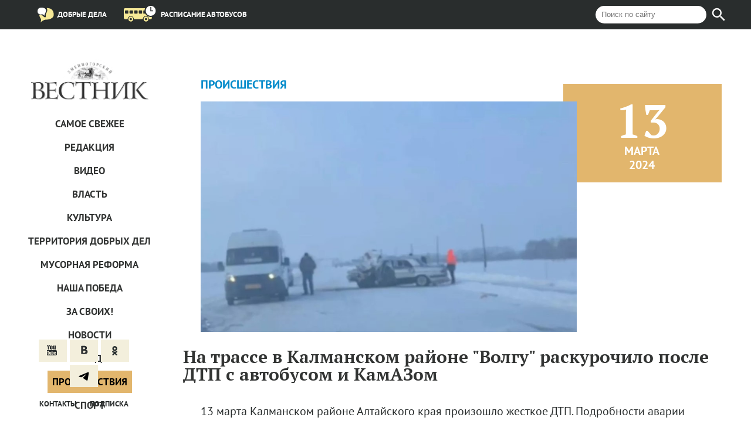

--- FILE ---
content_type: text/html; charset=UTF-8
request_url: https://www.zmnvest.ru/news/proishestviya/na-trasse-v-kalmanskom-rayone-volgu-raskurochilo-posle-dtp-s-avtobusom-i-kamazom/
body_size: 6556
content:
<!DOCTYPE html>
<html>
<head lang="ru">
    <meta charset="UTF-8">
    <title>На трассе в Калманском районе &quot;Волгу&quot; раскурочило после ДТП с автобусом и КамАЗом</title>
    <meta name="SKYPE_TOOLBAR" content="SKYPE_TOOLBAR_PARSER_COMPATIBLE">
    <meta name="viewport" content="width=device-width,initial-scale=1,maximum-scale=1,user-scalable=1">
    <meta http-equiv="Content-Type" content="text/html; charset=UTF-8" />
<meta name="robots" content="index, follow" />
<meta name="keywords" content="Змеиногорский вестник" />
<meta name="description" content="Змеиногорский вестник" />
<link href="/bitrix/cache/css/s1/inner/template_ab162ed3e401d7222d2061ff33426d81/template_ab162ed3e401d7222d2061ff33426d81_v1.css?173518726272699" type="text/css"  data-template-style="true" rel="stylesheet" />
<script type="text/javascript">if(!window.BX)window.BX={};if(!window.BX.message)window.BX.message=function(mess){if(typeof mess==='object'){for(let i in mess) {BX.message[i]=mess[i];} return true;}};</script>
<script type="text/javascript">(window.BX||top.BX).message({'JS_CORE_LOADING':'Загрузка...','JS_CORE_NO_DATA':'- Нет данных -','JS_CORE_WINDOW_CLOSE':'Закрыть','JS_CORE_WINDOW_EXPAND':'Развернуть','JS_CORE_WINDOW_NARROW':'Свернуть в окно','JS_CORE_WINDOW_SAVE':'Сохранить','JS_CORE_WINDOW_CANCEL':'Отменить','JS_CORE_WINDOW_CONTINUE':'Продолжить','JS_CORE_H':'ч','JS_CORE_M':'м','JS_CORE_S':'с','JSADM_AI_HIDE_EXTRA':'Скрыть лишние','JSADM_AI_ALL_NOTIF':'Показать все','JSADM_AUTH_REQ':'Требуется авторизация!','JS_CORE_WINDOW_AUTH':'Войти','JS_CORE_IMAGE_FULL':'Полный размер'});</script>

<script type="text/javascript" src="/bitrix/js/main/core/core.min.js?1678404960220366"></script>

<script>BX.setJSList(['/bitrix/js/main/core/core_ajax.js','/bitrix/js/main/core/core_promise.js','/bitrix/js/main/polyfill/promise/js/promise.js','/bitrix/js/main/loadext/loadext.js','/bitrix/js/main/loadext/extension.js','/bitrix/js/main/polyfill/promise/js/promise.js','/bitrix/js/main/polyfill/find/js/find.js','/bitrix/js/main/polyfill/includes/js/includes.js','/bitrix/js/main/polyfill/matches/js/matches.js','/bitrix/js/ui/polyfill/closest/js/closest.js','/bitrix/js/main/polyfill/fill/main.polyfill.fill.js','/bitrix/js/main/polyfill/find/js/find.js','/bitrix/js/main/polyfill/matches/js/matches.js','/bitrix/js/main/polyfill/core/dist/polyfill.bundle.js','/bitrix/js/main/core/core.js','/bitrix/js/main/polyfill/intersectionobserver/js/intersectionobserver.js','/bitrix/js/main/lazyload/dist/lazyload.bundle.js','/bitrix/js/main/polyfill/core/dist/polyfill.bundle.js','/bitrix/js/main/parambag/dist/parambag.bundle.js']);
</script>
<script type="text/javascript">(window.BX||top.BX).message({'LANGUAGE_ID':'ru','FORMAT_DATE':'DD.MM.YYYY','FORMAT_DATETIME':'DD.MM.YYYY HH:MI:SS','COOKIE_PREFIX':'BITRIX_SM','SERVER_TZ_OFFSET':'25200','UTF_MODE':'Y','SITE_ID':'s1','SITE_DIR':'/','USER_ID':'','SERVER_TIME':'1769177184','USER_TZ_OFFSET':'0','USER_TZ_AUTO':'Y','bitrix_sessid':'1e81b1a9288132def7bb9160cd3f6b3f'});</script>


<script type="text/javascript"  src="/bitrix/cache/js/s1/inner/kernel_main/kernel_main_v1.js?1735187380152878"></script>
<script type="text/javascript" src="/bitrix/js/ui/dexie/dist/dexie3.bundle.min.js?167840478088295"></script>
<script type="text/javascript" src="/bitrix/js/main/core/core_ls.min.js?14363593207365"></script>
<script type="text/javascript" src="/bitrix/js/main/core/core_frame_cache.min.js?167840460011264"></script>
<script type="text/javascript" src="//code.jquery.com/jquery-2.1.4.min.js"></script>
<script type="text/javascript">BX.setJSList(['/bitrix/js/main/core/core_fx.js','/bitrix/js/main/session.js','/bitrix/js/main/pageobject/pageobject.js','/bitrix/js/main/core/core_window.js','/bitrix/js/main/date/main.date.js','/bitrix/js/main/core/core_date.js','/bitrix/js/main/utils.js','/js/jquery.flexslider-min.js','/js/jquery.selectbox.min.js','/js/jquery.multiple.select.js','/js/jquery.wookmark.js','/js/source/jquery.fancybox.js','/js/modernizr.custom.17848.js','/js/photoswipe.min.js','/js/photoswipe-ui-default.min.js','/js/script.js']);</script>
<script type="text/javascript">BX.setCSSList(['/css/reset.css','/css/fonts.css','/css/photoswipe.css','/css/default-skin.css','/css/styles.css','/css/media.css']);</script>


<script type="text/javascript"  src="/bitrix/cache/js/s1/inner/template_483999573ede6e779bea68d81c44aeab/template_483999573ede6e779bea68d81c44aeab_v1.js?1735187262211871"></script>
<script type="text/javascript">var _ba = _ba || []; _ba.push(["aid", "0130cd14c6c0929149f7f1d2ce7243c1"]); _ba.push(["host", "www.zmnvest.ru"]); (function() {var ba = document.createElement("script"); ba.type = "text/javascript"; ba.async = true;ba.src = (document.location.protocol == "https:" ? "https://" : "http://") + "bitrix.info/ba.js";var s = document.getElementsByTagName("script")[0];s.parentNode.insertBefore(ba, s);})();</script>


</head>
<body>
<!-- Yandex.Metrika counter -->
<script type="text/javascript">
    (function (d, w, c) {
        (w[c] = w[c] || []).push(function() {
            try {
                w.yaCounter18730264 = new Ya.Metrika({
                    id:18730264,
                    clickmap:true,
                    trackLinks:true,
                    accurateTrackBounce:true,
                    webvisor:true
                });
            } catch(e) { }
        });

        var n = d.getElementsByTagName("script")[0],
            s = d.createElement("script"),
            f = function () { n.parentNode.insertBefore(s, n); };
        s.type = "text/javascript";
        s.async = true;
        s.src = "https://mc.yandex.ru/metrika/watch.js";

        if (w.opera == "[object Opera]") {
            d.addEventListener("DOMContentLoaded", f, false);
        } else { f(); }
    })(document, window, "yandex_metrika_callbacks");
</script>
<noscript><div><img src="https://mc.yandex.ru/watch/18730264" style="position:absolute; left:-9999px;" alt="" /></div></noscript>
<!-- /Yandex.Metrika counter -->
<!--LiveInternet counter--><script type="text/javascript"><!--
new Image().src = "//counter.yadro.ru/hit?r"+
escape(document.referrer)+((typeof(screen)=="undefined")?"":
";s"+screen.width+"*"+screen.height+"*"+(screen.colorDepth?
screen.colorDepth:screen.pixelDepth))+";u"+escape(document.URL)+
";"+Math.random();//--></script><!--/LiveInternet-->

<div class="wrapper">
    <header>
        <div class="wrap-header_items">
            
            <form class="b-search-form" role="search" method="get" action="/search/index.php">
    <input class="b-search-form__input" type="search" name="q" placeholder="Поиск по сайту" data-field-type="search">
    <button class="b-search-form__submit" name="s" type="submit" aria-label="Найти"></button>
</form>

            <a href="https://dobrie-dela.zmnvest.ru/" class="header-item faq-item">
                <i class="faq-icon"></i>
                <span>Добрые дела</span>
            </a>
            <a href="/shedule/" class="header-item schedule-item">
                <i class="schedule-icon"></i>
                <span>Расписание автобусов</span>
            </a>
        </div>
    </header>

    <div class="content clearfix">
        <div class="menu menu-scroll" id="fixed"><a class="logo" href="/" class="logo"></a>
            <a class="menu-button">Открыть меню</a>
            
    <ul class="menu-items">
                                    <li class="menu-item"><a href="/">САМОЕ СВЕЖЕЕ</a></li>
            
                                    <li class="menu-item"><a href="/news/redaktsiya/">Редакция</a></li>
            
                                    <li class="menu-item"><a href="/news/video/">Видео</a></li>
            
                                    <li class="menu-item"><a href="/news/vlast/">Власть</a></li>
            
                                    <li class="menu-item"><a href="/news/kultura/">Культура</a></li>
            
                                    <li class="menu-item"><a href="/news/dobrye-dela/">Территория добрых дел</a></li>
            
                                    <li class="menu-item"><a href="/news/musornaya-reforma/">Мусорная реформа</a></li>
            
                                    <li class="menu-item"><a href="/news/nasha-pobeda/">Наша Победа</a></li>
            
                                    <li class="menu-item"><a href="/news/za-svoikh/">За СВОих!</a></li>
            
                                    <li class="menu-item"><a href="/news/novosti/">Новости</a></li>
            
                                    <li class="menu-item"><a href="/news/pogoda/">Погода</a></li>
            
                                    <li class="menu-item"><a class="active" href="/news/proishestviya/">Проиcшествия</a></li>
            
                                    <li class="menu-item"><a href="/news/sport/">Спорт</a></li>
            
                                    <li class="menu-item"><a href="/news/fotoreportazh/">Фоторепортаж</a></li>
            
            </ul>
            <div class="to-bottom">
                <noindex>
<ul class="social-icons">
    <li>
        <a class="social-icon youtube" target="_blank" href="//www.youtube.com/channel/UCqst3FFxHn34MFfk0DUBJhQ">
            <i></i>
        </a>
    </li>
    <li>
        <a class="social-icon vk" target="_blank" href="//vk.com/id313606289">
            <i></i>
        </a>
    </li>
    <li>
        <a class="social-icon odnoklassniki" target="_blank" href="https://ok.ru/profile/575962219707">
            <i></i>
        </a>
    </li>
    <li>
        <a class="social-icon telegram" target="_blank" href="https://t.me/+DQ5AY31ijWRmNzcy">
            <i></i>
        </a>
    </li>
</ul>
</noindex>                <div class="sub-block">
                    <a href="/contacts/" class="contact">Контакты</a>
                    <a href="/subscription/" class="subscription">Подписка</a>
                </div>
            </div>
        </div>
<div class="block-single-article">
    <div class="single-article-wrap">
        <div class="text">
    <div
        class="category">Проиcшествия<!--: --></div>
    <div class="single-article img-wrap">
        <div class="date-right">
            <div class="date-center">
                                <div class="date-count">13</div>
                <div class="date-month">марта</div>
                <div class="date-year">2024</div>
            </div>
        </div>
                    <img class="image-big" src="/upload/iblock/49c/jamynr2esvk9mwhyjj3or1qbiu05cxs7/4344.jpg" alt="">
            </div>
    <div class="block-single-article-text">
        <h1>На трассе в Калманском районе &quot;Волгу&quot; раскурочило после ДТП с автобусом и КамАЗом</h1>
        <p>
	 13 марта Калманском районе Алтайского края произошло жесткое ДТП. Подробности аварии сообщили в региональной Госавтоинспекции.
</p>
<p>
	 По предварительным данным, 56-летний водитель ГАЗ "Волга" при обгоне выехал на встречную полосу, где допустил касательное столкновение с рейсовым автобусом ГАЗ-А65Р32, который двигался по маршруту Алейск – Барнаул. После этого "Волгу" отбросило в КамАЗ.
</p>
<p>
	 В результате водитель и два пассажира легковушки 57 и 76 лет получили травмы различной степени тяжести. В момент ДТП в автобусе находилось два пассажира, из них никто не пострадал.
</p>
<p>
	 Сотрудники Госавтоинспекции работают на месте ДТП и выясняют все обстоятельства. Начальник ГУ МВД России по Алтайскому краю Андрей Подолян поставил разбирательство на контроль.
</p>
<p>
	 Очевидцы отметили, что уже второй день на этом участке происходят серьезные аварии. Накануне на границе Топчихинского и Калманского районов в лобовом столкновении&nbsp;<a href="https://tolknews.ru/proissestvia/164701-v-altayskom-krae-na-trasse-sluchilos-lobovoe-dtp-s-pogibshey-i-postradavshimi">погибла женщина</a>.
</p>
<p>
	<a href="https://tolknews.ru/proissestvia/164766-v-altayskom-krae-volgu-smyalo-posle-dtp-na-aleyskoy-trasse">ТОЛК</a>
</p>            </div>
    <!-- Press Direct / Banner / 88x31 / Сайт 015. test 015. Micro Bar -->
    <ins class="aso-zone" data-zone="37412"></ins>
    <script data-cfasync="false" async="async" type="text/javascript" src="//media.aso1.net/js/code.min.js"></script>
    <!-- /Press Direct -->
</div>
		<script src='https://news.2xclick.ru/loader.js' async></script>
		
		<div id='containerId354565'></div>
		<script>
			(function(w, d, c, s, t){
				w[c] = w[c] || [];
				w[c].push(function(){
					gnezdo.create({
		
						tizerId: 354565,
						containerId: 'containerId354565'
					});
				});
			})(window, document, 'gnezdoAsyncCallbacks');
		</script>
        <div class="block-read-more">
            <h4 class="more">Читайте также</h4>
<div class="block-small-articles">
            <a href="/news/novosti/vnimanie-otklyuchenie-elektroenergii-26-30-yanvarya/" class="article small-article left-article">
            <div class="img-wrap">
                <button class="category-square">
                    <div class="category-square-inside">Новости</div>
                </button>
                                    <img class="image-big" src="/upload/resize_cache/iblock/f93/4m58rinyq8cxh0aj155adqopm18fszvx/590_415_2/image_1.jpg" alt=""/>
                            </div>
            <div class="date-under">23 января 2026</div>
            <h3>Внимание! Отключение электроэнергии 26-30 января</h3>
            <p>АО «Алтайкрайэнерго» информирует!

</p>
        </a>
            <a href="/news/pogoda/na-altayskiy-kray-k-vykhodnym-nadvigayutsya-30-gradusnye-morozy/" class="article small-article left-article">
            <div class="img-wrap">
                <button class="category-square">
                    <div class="category-square-inside">Погода</div>
                </button>
                                    <img class="image-big" src="/upload/resize_cache/iblock/b3a/frcs6zq79pf3p94m71fmc3yu2vnx2fhk/590_415_2/DJI_0041.jpg" alt=""/>
                            </div>
            <div class="date-under">23 января 2026</div>
            <h3>На Алтайский край к выходным надвигаются 30-градусные морозы</h3>
            <p>Выходные в регионе будут морозными, но ощутимо теплее, чем в середине января. Пик холодов синоптики прогнозируют на ночь 25 января

</p>
        </a>
            <a href="/news/proishestviya/vozbuzhdeno-delo-o-diversii-podrostki-podozhgli-vyshki-sotovoy-svyazi-v-barnaule/" class="article small-article left-article">
            <div class="img-wrap">
                <button class="category-square">
                    <div class="category-square-inside">Проиcшествия</div>
                </button>
                                    <img class="image-big" src="/upload/resize_cache/iblock/acd/bl4kcg9jgpj1wlpcc066fhaahtcj9i9r/590_415_2/1.jpg" alt=""/>
                            </div>
            <div class="date-under">23 января 2026</div>
            <h3>Возбуждено дело о диверсии. Подростки подожгли вышки сотовой связи в Барнауле</h3>
            <p>Несовершеннолетние действовали по указанию неизвестного куратора

</p>
        </a>
    </div>
<noindex>
<div class="block-gray">
    <div class="blue-mark blue-mark-links">Полезные ссылки</div>
    <ul class="helpful-links">
                    <li class="col-helful-link">
                <a href="                        http://www.zmnvest.ru/                    "
               target="_blank" class="helful-link">Настоящий ресурс может содержать материалы 18+.</a>
                            <a href="                        http://www.akzs.ru/                    "
               target="_blank" class="helful-link">Алтайское краевое законодательное собрание</a>
            </li>
                <li class="col-helful-link">
                                    <a href="                        http://змеиногорский-район.рф/                    "
               target="_blank" class="helful-link">Официальный сайт Администрации Змеиногорского района</a>
            </li>
                    </ul>
</div>
</noindex>
        </div>
    </div>
   <footer>
    &copy;&nbsp;2010&nbsp;&mdash; &laquo;Змеиногорский вестник&raquo;, массовая газета
<div style="float:right;">
		Наш партнер: <a href="http:///" style="color: #323433;" target="_blank"></a>
	</div>
</footer>
</div>

</div>
</div>
</div><div style="display:none;" class="shedule">test</div>
<div class="pswp" tabindex="-1" role="dialog" aria-hidden="true">
    <div class="pswp__bg"></div>
    <div class="pswp__scroll-wrap">
        <div class="pswp__container">
            <div class="pswp__item"></div>
            <div class="pswp__item"></div>
            <div class="pswp__item"></div>
        </div>
        <div class="pswp__ui pswp__ui--hidden">
            <div class="pswp__top-bar">
                <div class="pswp__counter"></div>
                <button class="pswp__button pswp__button--close" title="Закрыть"></button>
                <button class="pswp__button pswp__button--zoom" title="Увеличить/Уменьшить"></button>
                <div class="pswp__preloader">
                    <div class="pswp__preloader__icn">
                        <div class="pswp__preloader__cut">
                            <div class="pswp__preloader__donut"></div>
                        </div>
                    </div>
                </div>
            </div>
            <div class="pswp__share-modal pswp__share-modal--hidden pswp__single-tap">
                <div class="pswp__share-tooltip"></div>
            </div>
            <button class="pswp__button pswp__button--arrow--left" title="Previous (arrow left)">
            </button>
            <button class="pswp__button pswp__button--arrow--right" title="Next (arrow right)">
            </button>
            <div class="pswp__caption">
                <div class="pswp__caption__center"></div>
            </div>
        </div>
    </div>
</div>

</body>
</html>

--- FILE ---
content_type: text/css
request_url: https://www.zmnvest.ru/bitrix/cache/css/s1/inner/template_ab162ed3e401d7222d2061ff33426d81/template_ab162ed3e401d7222d2061ff33426d81_v1.css?173518726272699
body_size: 13807
content:


/* Start:/css/reset.css?15863404811302*/
html, body, div, span, applet, object, iframe,
h1, h2, h3, h4, h5, h6, p, blockquote, pre,
a, abbr, acronym, address, big, cite, code,
del, dfn, em, img, ins, kbd, q, s, samp,
small, strike, strong, sub, sup, tt, var,
b, u, i, center,
dl, dt, dd, ol, ul, li,
fieldset, form, label, legend,
table, caption, tbody, tfoot, thead, tr, th, td,
article, aside, canvas, details, embed,
figure, figcaption, footer, header, hgroup,
menu, nav, output, ruby, section, summary,
time, mark, audio, video {
    margin: 0;
    padding: 0;
    border: 0;
    vertical-align: baseline;
}
/* HTML5 display-role reset for older browsers */
article, aside, details, figcaption, figure,
footer, header, hgroup, menu, nav, section {
    display: block;
}
body {
    line-height: 1;
}
ol, ul {
    list-style: none;
}
blockquote, q {
    quotes: none;
}
blockquote:before, blockquote:after,
q:before, q:after {
    content: '';
    content: none;
}
table {
    border-collapse: collapse;
    border-spacing: 0;
}

input:required,
input,
input:invalid,
input:-moz-submit-invalid,
input:-moz-placeholder,
input:-moz-focusring {
  outline: medium none !important;
}
input:focus,
select:focus,
textarea:focus,
button:focus,
a:focus {
  outline: medium none;
}


textarea {
    margin: 0;
    padding: 0;
    font-size: 100%;
}



/* End */


/* Start:/css/fonts.css?15863404812965*/
/* font-family: "PTSansRegular"; */
@font-face {
    font-family: "PTSansRegular";
    src: url("/css/../fonts/PTSansRegular/PTSansRegular.eot");
    src: url("/css/../fonts/PTSansRegular/PTSansRegular.eot?#iefix")format("embedded-opentype"),
    url("/css/../fonts/PTSansRegular/PTSansRegular.woff") format("woff"),
    url("/css/../fonts/PTSansRegular/PTSansRegular.ttf") format("truetype");
    font-style: normal;
    font-weight: normal;
}
/* font-family: "PTSansItalic"; */
@font-face {
    font-family: "PTSansItalic";
    src: url("/css/../fonts/PTSansItalic/PTSansItalic.eot");
    src: url("/css/../fonts/PTSansItalic/PTSansItalic.eot?#iefix")format("embedded-opentype"),
    url("/css/../fonts/PTSansItalic/PTSansItalic.woff") format("woff"),
    url("/css/../fonts/PTSansItalic/PTSansItalic.ttf") format("truetype");
    font-style: normal;
    font-weight: normal;
}
/* font-family: "PTSansBold"; */
@font-face {
    font-family: "PTSansBold";
    src: url("/css/../fonts/PTSansBold/PTSansBold.eot");
    src: url("/css/../fonts/PTSansBold/PTSansBold.eot?#iefix")format("embedded-opentype"),
    url("/css/../fonts/PTSansBold/PTSansBold.woff") format("woff"),
    url("/css/../fonts/PTSansBold/PTSansBold.ttf") format("truetype");
    font-style: normal;
    font-weight: normal;
}
/* font-family: "PTSerifRegular"; */
@font-face {
    font-family: "PTSerifRegular";
    src: url("/css/../fonts/PTSerifRegular/PTSerifRegular.eot");
    src: url("/css/../fonts/PTSerifRegular/PTSerifRegular.eot?#iefix")format("embedded-opentype"),
    url("/css/../fonts/PTSerifRegular/PTSerifRegular.woff") format("woff"),
    url("/css/../fonts/PTSerifRegular/PTSerifRegular.ttf") format("truetype");
    font-style: normal;
    font-weight: normal;
}
/* font-family: "PTSerifBoldItalic"; */
@font-face {
    font-family: "PTSerifBoldItalic";
    src: url("/css/../fonts/PTSerifBoldItalic/PTSerifBoldItalic.eot");
    src: url("/css/../fonts/PTSerifBoldItalic/PTSerifBoldItalic.eot?#iefix")format("embedded-opentype"),
    url("/css/../fonts/PTSerifBoldItalic/PTSerifBoldItalic.woff") format("woff"),
    url("/css/../fonts/PTSerifBoldItalic/PTSerifBoldItalic.ttf") format("truetype");
    font-style: normal;
    font-weight: normal;
}
/* font-family: "PTSerifItalic"; */
@font-face {
    font-family: "PTSerifItalic";
    src: url("/css/../fonts/PTSerifItalic/PTSerifItalic.eot");
    src: url("/css/../fonts/PTSerifItalic/PTSerifItalic.eot?#iefix")format("embedded-opentype"),
    url("/css/../fonts/PTSerifItalic/PTSerifItalic.woff") format("woff"),
    url("/css/../fonts/PTSerifItalic/PTSerifItalic.ttf") format("truetype");
    font-style: normal;
    font-weight: normal;
}
/* font-family: "PTSerifBold"; */
@font-face {
    font-family: "PTSerifBold";
    src: url("/css/../fonts/PTSerifBold/PTSerifBold.eot");
    src: url("/css/../fonts/PTSerifBold/PTSerifBold.eot?#iefix")format("embedded-opentype"),
    url("/css/../fonts/PTSerifBold/PTSerifBold.woff") format("woff"),
    url("/css/../fonts/PTSerifBold/PTSerifBold.ttf") format("truetype");
    font-style: normal;
    font-weight: normal;
}

/* End */


/* Start:/css/photoswipe.css?15863404814165*/
/*! PhotoSwipe main CSS by Dmitry Semenov | photoswipe.com | MIT license */
/*
	Styles for basic PhotoSwipe functionality (sliding area, open/close transitions)
*/
/* pswp = photoswipe */
.pswp {
  display: none;
  position: absolute;
  width: 100%;
  height: 100%;
  left: 0;
  top: 0;
  overflow: hidden;
  -ms-touch-action: none;
  touch-action: none;
  z-index: 1500;
  -webkit-text-size-adjust: 100%;
  /* create separate layer, to avoid paint on window.onscroll in webkit/blink */
  -webkit-backface-visibility: hidden;
  outline: none; }
  .pswp * {
    -webkit-box-sizing: border-box;
            box-sizing: border-box; }
  .pswp img {
    max-width: none; }

/* style is added when JS option showHideOpacity is set to true */
.pswp--animate_opacity {
  /* 0.001, because opacity:0 doesn't trigger Paint action, which causes lag at start of transition */
  opacity: 0.001;
  will-change: opacity;
  /* for open/close transition */
  -webkit-transition: opacity 333ms cubic-bezier(0.4, 0, 0.22, 1);
          transition: opacity 333ms cubic-bezier(0.4, 0, 0.22, 1); }

.pswp--open {
  display: block; }

.pswp--zoom-allowed .pswp__img {
  /* autoprefixer: off */
  cursor: -webkit-zoom-in;
  cursor: -moz-zoom-in;
  cursor: zoom-in; }

.pswp--zoomed-in .pswp__img {
  /* autoprefixer: off */
  cursor: -webkit-grab;
  cursor: -moz-grab;
  cursor: grab; }

.pswp--dragging .pswp__img {
  /* autoprefixer: off */
  cursor: -webkit-grabbing;
  cursor: -moz-grabbing;
  cursor: grabbing; }

/*
	Background is added as a separate element.
	As animating opacity is much faster than animating rgba() background-color.
*/
.pswp__bg {
  position: absolute;
  left: 0;
  top: 0;
  width: 100%;
  height: 100%;
  background: #000;
  opacity: 0;
  -webkit-backface-visibility: hidden;
  will-change: opacity; }

.pswp__scroll-wrap {
  position: absolute;
  left: 0;
  top: 0;
  width: 100%;
  height: 100%;
  overflow: hidden; }

.pswp__container,
.pswp__zoom-wrap {
  -ms-touch-action: none;
  touch-action: none;
  position: absolute;
  left: 0;
  right: 0;
  top: 0;
  bottom: 0; }

/* Prevent selection and tap highlights */
.pswp__container,
.pswp__img {
  -webkit-user-select: none;
  -moz-user-select: none;
  -ms-user-select: none;
      user-select: none;
  -webkit-tap-highlight-color: transparent;
  -webkit-touch-callout: none; }

.pswp__zoom-wrap {
  position: absolute;
  width: 100%;
  -webkit-transform-origin: left top;
  -ms-transform-origin: left top;
  transform-origin: left top;
  /* for open/close transition */
  -webkit-transition: -webkit-transform 333ms cubic-bezier(0.4, 0, 0.22, 1);
          transition: transform 333ms cubic-bezier(0.4, 0, 0.22, 1); }

.pswp__bg {
  will-change: opacity;
  /* for open/close transition */
  -webkit-transition: opacity 333ms cubic-bezier(0.4, 0, 0.22, 1);
          transition: opacity 333ms cubic-bezier(0.4, 0, 0.22, 1); }

.pswp--animated-in .pswp__bg,
.pswp--animated-in .pswp__zoom-wrap {
  -webkit-transition: none;
  transition: none; }

.pswp__container,
.pswp__zoom-wrap {
  -webkit-backface-visibility: hidden;
  will-change: transform; }

.pswp__item {
  position: absolute;
  left: 0;
  right: 0;
  top: 0;
  bottom: 0;
  overflow: hidden; }

.pswp__img {
  position: absolute;
  width: auto;
  height: auto;
  top: 0;
  left: 0;
  -webkit-transition: opacity 0.15s;
          transition: opacity 0.15s; }

/*
	stretched thumbnail or div placeholder element (see below)
	style is added to avoid flickering in webkit/blink when layers overlap
*/
.pswp__img--placeholder {
  -webkit-backface-visibility: hidden; }

/*
	div element that matches size of large image
	large image loads on top of it
*/
.pswp__img--placeholder--blank {
  background: #222; }

.pswp--ie .pswp__img {
  width: 100% !important;
  height: auto !important;
  left: 0;
  top: 0; }

/*
	Error message appears when image is not loaded
	(JS option errorMsg controls markup)
*/
.pswp__error-msg {
  position: absolute;
  left: 0;
  top: 50%;
  width: 100%;
  text-align: center;
  font-size: 14px;
  line-height: 16px;
  margin-top: -8px;
  color: #CCC; }

.pswp__error-msg a {
  color: #CCC;
  text-decoration: underline; }

/* End */


/* Start:/css/default-skin.css?158634048111609*/
/*! PhotoSwipe Default UI CSS by Dmitry Semenov | photoswipe.com | MIT license */
/*

	Contents:

	1. Buttons
	2. Share modal and links
	3. Index indicator ("1 of X" counter)
	4. Caption
	5. Loading indicator
	6. Additional styles (root element, top bar, idle state, hidden state, etc.)

*/
/*
	
	1. Buttons

 */
/* <button> css reset */
.pswp__button {
  width: 44px;
  height: 44px;
  position: relative;
  background: none;
  cursor: pointer;
  overflow: visible;
  -webkit-appearance: none;
  display: block;
  border: 0;
  padding: 0;
  margin: 0;
  float: right;
  opacity: 0.75;
  -webkit-transition: opacity 0.2s;
          transition: opacity 0.2s;
  -webkit-box-shadow: none;
          box-shadow: none; }
  .pswp__button:focus,
  .pswp__button:hover {
    opacity: 1; }
  .pswp__button:active {
    outline: none;
    opacity: 0.9; }
  .pswp__button::-moz-focus-inner {
    padding: 0;
    border: 0; }

/* pswp__ui--over-close class it added when mouse is over element that should close gallery */
.pswp__ui--over-close .pswp__button--close {
  opacity: 1; }

.pswp__button,
.pswp__button--arrow--left:before,
.pswp__button--arrow--right:before {
  background: url(/css/default-skin.png) 0 0 no-repeat;
  background-size: 264px 88px;
  width: 44px;
  height: 44px; }

@media (-webkit-min-device-pixel-ratio: 1.1), (-webkit-min-device-pixel-ratio: 1.09375), (min-resolution: 105dpi), (min-resolution: 1.1dppx) {
  /* Serve SVG sprite if browser supports SVG and resolution is more than 105dpi */
  .pswp--svg .pswp__button,
  .pswp--svg .pswp__button--arrow--left:before,
  .pswp--svg .pswp__button--arrow--right:before {
    background-image: url(/css/default-skin.svg); }
  .pswp--svg .pswp__button--arrow--left,
  .pswp--svg .pswp__button--arrow--right {
    background: none; } }

.pswp__button--close {
  background-position: 0 -44px; }

.pswp__button--share {
  background-position: -44px -44px; }

.pswp__button--fs {
  display: none; }

.pswp--supports-fs .pswp__button--fs {
  display: block; }

.pswp--fs .pswp__button--fs {
  background-position: -44px 0; }

.pswp__button--zoom {
  display: none;
  background-position: -88px 0; }

.pswp--zoom-allowed .pswp__button--zoom {
  display: block; }

.pswp--zoomed-in .pswp__button--zoom {
  background-position: -132px 0; }

/* no arrows on touch screens */
.pswp--touch .pswp__button--arrow--left,
.pswp--touch .pswp__button--arrow--right {
  visibility: hidden; }

/*
	Arrow buttons hit area
	(icon is added to :before pseudo-element)
*/
.pswp__button--arrow--left,
.pswp__button--arrow--right {
  background: none;
  top: 50%;
  margin-top: -50px;
  width: 70px;
  height: 100px;
  position: absolute; }

.pswp__button--arrow--left {
  left: 0; }

.pswp__button--arrow--right {
  right: 0; }

.pswp__button--arrow--left:before,
.pswp__button--arrow--right:before {
  content: '';
  top: 35px;
  background-color: rgba(0, 0, 0, 0.3);
  height: 30px;
  width: 32px;
  position: absolute; }

.pswp__button--arrow--left:before {
  left: 6px;
  background-position: -138px -44px; }

.pswp__button--arrow--right:before {
  right: 6px;
  background-position: -94px -44px; }

/*

	2. Share modal/popup and links

 */
.pswp__counter,
.pswp__share-modal {
  -webkit-user-select: none;
  -moz-user-select: none;
  -ms-user-select: none;
      user-select: none; }

.pswp__share-modal {
  display: block;
  background: rgba(0, 0, 0, 0.5);
  width: 100%;
  height: 100%;
  top: 0;
  left: 0;
  padding: 10px;
  position: absolute;
  z-index: 1600;
  opacity: 0;
  -webkit-transition: opacity 0.25s ease-out;
          transition: opacity 0.25s ease-out;
  -webkit-backface-visibility: hidden;
  will-change: opacity; }

.pswp__share-modal--hidden {
  display: none; }

.pswp__share-tooltip {
  z-index: 1620;
  position: absolute;
  background: #FFF;
  top: 56px;
  border-radius: 2px;
  display: block;
  width: auto;
  right: 44px;
  -webkit-box-shadow: 0 2px 5px rgba(0, 0, 0, 0.25);
          box-shadow: 0 2px 5px rgba(0, 0, 0, 0.25);
  -webkit-transform: translateY(6px);
      -ms-transform: translateY(6px);
          transform: translateY(6px);
  -webkit-transition: -webkit-transform 0.25s;
          transition: transform 0.25s;
  -webkit-backface-visibility: hidden;
  will-change: transform; }
  .pswp__share-tooltip a {
    display: block;
    padding: 8px 12px;
    color: #000;
    text-decoration: none;
    font-size: 14px;
    line-height: 18px; }
    .pswp__share-tooltip a:hover {
      text-decoration: none;
      color: #000; }
    .pswp__share-tooltip a:first-child {
      /* round corners on the first/last list item */
      border-radius: 2px 2px 0 0; }
    .pswp__share-tooltip a:last-child {
      border-radius: 0 0 2px 2px; }

.pswp__share-modal--fade-in {
  opacity: 1; }
  .pswp__share-modal--fade-in .pswp__share-tooltip {
    -webkit-transform: translateY(0);
        -ms-transform: translateY(0);
            transform: translateY(0); }

/* increase size of share links on touch devices */
.pswp--touch .pswp__share-tooltip a {
  padding: 16px 12px; }

a.pswp__share--facebook:before {
  content: '';
  display: block;
  width: 0;
  height: 0;
  position: absolute;
  top: -12px;
  right: 15px;
  border: 6px solid transparent;
  border-bottom-color: #FFF;
  -webkit-pointer-events: none;
  -moz-pointer-events: none;
  pointer-events: none; }

a.pswp__share--facebook:hover {
  background: #3E5C9A;
  color: #FFF; }
  a.pswp__share--facebook:hover:before {
    border-bottom-color: #3E5C9A; }

a.pswp__share--twitter:hover {
  background: #55ACEE;
  color: #FFF; }

a.pswp__share--pinterest:hover {
  background: #CCC;
  color: #CE272D; }

a.pswp__share--download:hover {
  background: #DDD; }

/*

	3. Index indicator ("1 of X" counter)

 */
.pswp__counter {
  position: absolute;
  left: 0;
  top: 0;
  height: 44px;
  font-size: 13px;
  line-height: 44px;
  color: #FFF;
  opacity: 0.75;
  padding: 0 10px; }

/*
	
	4. Caption

 */
.pswp__caption {
  position: absolute;
  left: 0;
  bottom: 0;
  width: 100%;
  min-height: 44px; }
  .pswp__caption small {
    font-size: 11px;
    color: #BBB; }

.pswp__caption__center {
  text-align: left;
  max-width: 420px;
  margin: 0 auto;
  font-size: 13px;
  padding: 10px;
  line-height: 20px;
  color: #CCC; }

.pswp__caption--empty {
  display: none; }

/* Fake caption element, used to calculate height of next/prev image */
.pswp__caption--fake {
  visibility: hidden; }

/*

	5. Loading indicator (preloader)

	You can play with it here - http://codepen.io/dimsemenov/pen/yyBWoR

 */
.pswp__preloader {
  width: 44px;
  height: 44px;
  position: absolute;
  top: 0;
  left: 50%;
  margin-left: -22px;
  opacity: 0;
  -webkit-transition: opacity 0.25s ease-out;
          transition: opacity 0.25s ease-out;
  will-change: opacity;
  direction: ltr; }

.pswp__preloader__icn {
  width: 20px;
  height: 20px;
  margin: 12px; }

.pswp__preloader--active {
  opacity: 1; }
  .pswp__preloader--active .pswp__preloader__icn {
    /* We use .gif in browsers that don't support CSS animation */
    background: url(/css/preloader.gif) 0 0 no-repeat; }

.pswp--css_animation .pswp__preloader--active {
  opacity: 1; }
  .pswp--css_animation .pswp__preloader--active .pswp__preloader__icn {
    -webkit-animation: clockwise 500ms linear infinite;
            animation: clockwise 500ms linear infinite; }
  .pswp--css_animation .pswp__preloader--active .pswp__preloader__donut {
    -webkit-animation: donut-rotate 1000ms cubic-bezier(0.4, 0, 0.22, 1) infinite;
            animation: donut-rotate 1000ms cubic-bezier(0.4, 0, 0.22, 1) infinite; }

.pswp--css_animation .pswp__preloader__icn {
  background: none;
  opacity: 0.75;
  width: 14px;
  height: 14px;
  position: absolute;
  left: 15px;
  top: 15px;
  margin: 0; }

.pswp--css_animation .pswp__preloader__cut {
  /* 
			The idea of animating inner circle is based on Polymer ("material") loading indicator 
			 by Keanu Lee https://blog.keanulee.com/2014/10/20/the-tale-of-three-spinners.html
		*/
  position: relative;
  width: 7px;
  height: 14px;
  overflow: hidden; }

.pswp--css_animation .pswp__preloader__donut {
  -webkit-box-sizing: border-box;
          box-sizing: border-box;
  width: 14px;
  height: 14px;
  border: 2px solid #FFF;
  border-radius: 50%;
  border-left-color: transparent;
  border-bottom-color: transparent;
  position: absolute;
  top: 0;
  left: 0;
  background: none;
  margin: 0; }

@media screen and (max-width: 1024px) {
  .pswp__preloader {
    position: relative;
    left: auto;
    top: auto;
    margin: 0;
    float: right; } }

@-webkit-keyframes clockwise {
  0% {
    -webkit-transform: rotate(0deg);
            transform: rotate(0deg); }
  100% {
    -webkit-transform: rotate(360deg);
            transform: rotate(360deg); } }

@keyframes clockwise {
  0% {
    -webkit-transform: rotate(0deg);
            transform: rotate(0deg); }
  100% {
    -webkit-transform: rotate(360deg);
            transform: rotate(360deg); } }

@-webkit-keyframes donut-rotate {
  0% {
    -webkit-transform: rotate(0);
            transform: rotate(0); }
  50% {
    -webkit-transform: rotate(-140deg);
            transform: rotate(-140deg); }
  100% {
    -webkit-transform: rotate(0);
            transform: rotate(0); } }

@keyframes donut-rotate {
  0% {
    -webkit-transform: rotate(0);
            transform: rotate(0); }
  50% {
    -webkit-transform: rotate(-140deg);
            transform: rotate(-140deg); }
  100% {
    -webkit-transform: rotate(0);
            transform: rotate(0); } }

/*
	
	6. Additional styles

 */
/* root element of UI */
.pswp__ui {
  -webkit-font-smoothing: auto;
  visibility: visible;
  opacity: 1;
  z-index: 1550; }

/* top black bar with buttons and "1 of X" indicator */
.pswp__top-bar {
  position: absolute;
  left: 0;
  top: 0;
  height: 44px;
  width: 100%; }

.pswp__caption,
.pswp__top-bar,
.pswp--has_mouse .pswp__button--arrow--left,
.pswp--has_mouse .pswp__button--arrow--right {
  -webkit-backface-visibility: hidden;
  will-change: opacity;
  -webkit-transition: opacity 333ms cubic-bezier(0.4, 0, 0.22, 1);
          transition: opacity 333ms cubic-bezier(0.4, 0, 0.22, 1); }

/* pswp--has_mouse class is added only when two subsequent mousemove events occur */
.pswp--has_mouse .pswp__button--arrow--left,
.pswp--has_mouse .pswp__button--arrow--right {
  visibility: visible; }

.pswp__top-bar,
.pswp__caption {
  background-color: rgba(0, 0, 0, 0.5); }

/* pswp__ui--fit class is added when main image "fits" between top bar and bottom bar (caption) */
.pswp__ui--fit .pswp__top-bar,
.pswp__ui--fit .pswp__caption {
  background-color: rgba(0, 0, 0, 0.3); }

/* pswp__ui--idle class is added when mouse isn't moving for several seconds (JS option timeToIdle) */
.pswp__ui--idle .pswp__top-bar {
  opacity: 0; }

.pswp__ui--idle .pswp__button--arrow--left,
.pswp__ui--idle .pswp__button--arrow--right {
  opacity: 0; }

/*
	pswp__ui--hidden class is added when controls are hidden
	e.g. when user taps to toggle visibility of controls
*/
.pswp__ui--hidden .pswp__top-bar,
.pswp__ui--hidden .pswp__caption,
.pswp__ui--hidden .pswp__button--arrow--left,
.pswp__ui--hidden .pswp__button--arrow--right {
  /* Force paint & create composition layer for controls. */
  opacity: 0.001; }

/* pswp__ui--one-slide class is added when there is just one item in gallery */
.pswp__ui--one-slide .pswp__button--arrow--left,
.pswp__ui--one-slide .pswp__button--arrow--right,
.pswp__ui--one-slide .pswp__counter {
  display: none; }

.pswp__element--disabled {
  display: none !important; }

.pswp--minimal--dark .pswp__top-bar {
  background: none; }

/* End */


/* Start:/css/styles.css?173459144134127*/
@-webkit-keyframes fpFadeInDown{0%{opacity:0;-webkit-transform:translate3d(0,-20px,0);transform:translate3d(0,-20px,0)}to{opacity:1;-webkit-transform:translate3d(0,0,0);transform:translate3d(0,0,0)}}@keyframes fpFadeInDown{0%{opacity:0;-webkit-transform:translate3d(0,-20px,0);transform:translate3d(0,-20px,0)}to{opacity:1;-webkit-transform:translate3d(0,0,0);transform:translate3d(0,0,0)}}.flatpickr-calendar{background:0 0;opacity:0;display:none;text-align:center;visibility:hidden;padding:0;-webkit-animation:none;animation:none;direction:ltr;border:0;font-size:14px;line-height:24px;border-radius:5px;position:absolute;width:307.875px;-webkit-box-sizing:border-box;box-sizing:border-box;-ms-touch-action:manipulation;touch-action:manipulation;background:#fff;-webkit-box-shadow:1px 0 0 #e6e6e6,-1px 0 0 #e6e6e6,0 1px 0 #e6e6e6,0 -1px 0 #e6e6e6,0 3px 13px rgba(0,0,0,.08);box-shadow:1px 0 0 #e6e6e6,-1px 0 0 #e6e6e6,0 1px 0 #e6e6e6,0 -1px 0 #e6e6e6,0 3px 13px rgba(0,0,0,.08)}.flatpickr-calendar.inline,.flatpickr-calendar.open{opacity:1;max-height:640px;visibility:visible}.flatpickr-calendar.open{display:inline-block;z-index:99999}.flatpickr-calendar.animate.open{-webkit-animation:fpFadeInDown 300ms cubic-bezier(.23,1,.32,1);animation:fpFadeInDown 300ms cubic-bezier(.23,1,.32,1)}.flatpickr-calendar.inline{display:block;position:relative;top:2px}.flatpickr-calendar.static{position:absolute;top:calc(100% + 2px)}.flatpickr-calendar.static.open{z-index:999;display:block}.flatpickr-calendar.multiMonth .flatpickr-days .dayContainer:nth-child(n+1) .flatpickr-day.inRange:nth-child(7n+7){-webkit-box-shadow:none!important;box-shadow:none!important}.flatpickr-calendar.multiMonth .flatpickr-days .dayContainer:nth-child(n+2) .flatpickr-day.inRange:nth-child(7n+1){-webkit-box-shadow:-2px 0 0 #e6e6e6,5px 0 0 #e6e6e6;box-shadow:-2px 0 0 #e6e6e6,5px 0 0 #e6e6e6}.flatpickr-calendar .hasTime .dayContainer,.flatpickr-calendar .hasWeeks .dayContainer{border-bottom:0;border-bottom-right-radius:0;border-bottom-left-radius:0}.flatpickr-calendar .hasWeeks .dayContainer{border-left:0}.flatpickr-calendar.showTimeInput.hasTime .flatpickr-time{height:40px;border-top:1px solid #e6e6e6}.flatpickr-calendar.noCalendar.hasTime .flatpickr-time{height:auto}.flatpickr-calendar:after,.flatpickr-calendar:before{position:absolute;display:block;pointer-events:none;border:solid transparent;content:'';height:0;width:0;left:22px}.flatpickr-calendar.rightMost:after,.flatpickr-calendar.rightMost:before{left:auto;right:22px}.flatpickr-calendar:before{border-width:5px;margin:0 -5px}.flatpickr-calendar:after{border-width:4px;margin:0 -4px}.flatpickr-calendar.arrowTop:after,.flatpickr-calendar.arrowTop:before{bottom:100%}.flatpickr-calendar.arrowTop:before{border-bottom-color:#e6e6e6}.flatpickr-calendar.arrowTop:after{border-bottom-color:#fff}.flatpickr-calendar.arrowBottom:after,.flatpickr-calendar.arrowBottom:before{top:100%}.flatpickr-calendar.arrowBottom:before{border-top-color:#e6e6e6}.flatpickr-calendar.arrowBottom:after{border-top-color:#fff}.flatpickr-calendar:focus,.flatpickr-current-month input.cur-year:focus{outline:0}.flatpickr-wrapper{position:relative;display:inline-block}.flatpickr-months{display:-webkit-box;display:-webkit-flex;display:-ms-flexbox;display:flex}.flatpickr-months .flatpickr-month{background:0 0;color:rgba(0,0,0,.9);fill:rgba(0,0,0,.9);height:34px;line-height:1;text-align:center;position:relative;-webkit-user-select:none;-moz-user-select:none;-ms-user-select:none;user-select:none;overflow:hidden;-webkit-box-flex:1;-webkit-flex:1;-ms-flex:1;flex:1}.flatpickr-months .flatpickr-next-month,.flatpickr-months .flatpickr-prev-month{text-decoration:none;cursor:pointer;position:absolute;top:0;height:34px;padding:10px;z-index:3;color:rgba(0,0,0,.9);fill:rgba(0,0,0,.9)}.flatpickr-months .flatpickr-next-month.flatpickr-disabled,.flatpickr-months .flatpickr-prev-month.flatpickr-disabled{display:none}.flatpickr-months .flatpickr-next-month i,.flatpickr-months .flatpickr-prev-month i,.numInputWrapper{position:relative}.flatpickr-months .flatpickr-next-month.flatpickr-prev-month,.flatpickr-months .flatpickr-prev-month.flatpickr-prev-month{left:0}.flatpickr-months .flatpickr-next-month.flatpickr-next-month,.flatpickr-months .flatpickr-prev-month.flatpickr-next-month{right:0}.flatpickr-months .flatpickr-next-month:hover,.flatpickr-months .flatpickr-prev-month:hover{color:#959ea9}.flatpickr-months .flatpickr-next-month:hover svg,.flatpickr-months .flatpickr-prev-month:hover svg{fill:#f64747}.flatpickr-months .flatpickr-next-month svg,.flatpickr-months .flatpickr-prev-month svg{width:14px;height:14px}.flatpickr-months .flatpickr-next-month svg path,.flatpickr-months .flatpickr-prev-month svg path{-webkit-transition:fill .1s;transition:fill .1s;fill:inherit}.numInputWrapper{height:auto}.numInputWrapper input,.numInputWrapper span{display:inline-block}.block-single-article-text img,.numInputWrapper input{width:100%}.numInputWrapper input::-ms-clear{display:none}.numInputWrapper input::-webkit-inner-spin-button,.numInputWrapper input::-webkit-outer-spin-button{margin:0;-webkit-appearance:none}.numInputWrapper span{position:absolute;right:0;width:14px;padding:0 4px 0 2px;height:50%;line-height:50%;opacity:0;cursor:pointer;border:1px solid rgba(57,57,57,.15);-webkit-box-sizing:border-box;box-sizing:border-box}.numInputWrapper span:hover{background:rgba(0,0,0,.1)}.numInputWrapper span:active{background:rgba(0,0,0,.2)}.numInputWrapper span:after{display:block;content:"";position:absolute}.numInputWrapper span.arrowUp{top:0;border-bottom:0}.numInputWrapper span.arrowUp:after{border-left:4px solid transparent;border-right:4px solid transparent;border-bottom:4px solid rgba(57,57,57,.6);top:26%}.numInputWrapper span.arrowDown{top:50%}.numInputWrapper span.arrowDown:after{border-left:4px solid transparent;border-right:4px solid transparent;border-top:4px solid rgba(57,57,57,.6);top:40%}.numInputWrapper span svg{width:inherit;height:auto}.numInputWrapper span svg path{fill:rgba(0,0,0,.5)}.flatpickr-current-month span.cur-month:hover,.numInputWrapper:hover{background:rgba(0,0,0,.05)}.numInputWrapper:hover span{opacity:1}.flatpickr-current-month{font-size:135%;font-weight:300;color:inherit;position:absolute;width:75%;left:12.5%;padding:7.48px 0 0;line-height:1;height:34px;display:inline-block;text-align:center;-webkit-transform:translate3d(0,0,0);transform:translate3d(0,0,0)}.flatpickr-current-month span.cur-month{font-family:inherit;font-weight:700;color:inherit;display:inline-block;margin-left:.5ch;padding:0}.flatpickr-current-month .numInputWrapper{width:6ch;width:7ch\0;display:inline-block}.flatpickr-current-month .numInputWrapper span.arrowUp:after{border-bottom-color:rgba(0,0,0,.9)}.flatpickr-current-month .numInputWrapper span.arrowDown:after{border-top-color:rgba(0,0,0,.9)}.flatpickr-current-month .flatpickr-monthDropdown-months,.flatpickr-current-month input.cur-year{background:0 0;border:0;border-radius:0;box-sizing:border-box;color:inherit;font-size:inherit;font-family:inherit;font-weight:300;height:auto;line-height:inherit;padding:0 0 0 .5ch;vertical-align:initial;-webkit-box-sizing:border-box}.flatpickr-current-month input.cur-year{display:inline-block;cursor:text;margin:0;-webkit-appearance:textfield;-moz-appearance:textfield;appearance:textfield}.flatpickr-current-month input.cur-year[disabled],.flatpickr-current-month input.cur-year[disabled]:hover{font-size:100%;color:rgba(0,0,0,.5);background:0 0;pointer-events:none}.flatpickr-current-month .flatpickr-monthDropdown-months{appearance:menulist;cursor:pointer;margin:-1px 0 0;outline:0;position:relative;-webkit-appearance:menulist;-moz-appearance:menulist;width:auto}.flatpickr-current-month .flatpickr-monthDropdown-months:active,.flatpickr-current-month .flatpickr-monthDropdown-months:focus{outline:0}.flatpickr-current-month .flatpickr-monthDropdown-months:hover{background:rgba(0,0,0,.05)}.flatpickr-current-month .flatpickr-monthDropdown-months .flatpickr-monthDropdown-month{background-color:transparent;outline:0;padding:0}.flatpickr-weekdays{background:0 0;text-align:center;overflow:hidden;width:100%;-webkit-box-align:center;-webkit-align-items:center;-ms-flex-align:center;align-items:center;height:28px}.flatpickr-days,.flatpickr-weekdays,.flatpickr-weekdays .flatpickr-weekdaycontainer{display:-webkit-box;display:-webkit-flex;display:-ms-flexbox;display:flex}.flatpickr-weekdays .flatpickr-weekdaycontainer,span.flatpickr-weekday{-webkit-box-flex:1;-webkit-flex:1;-ms-flex:1;flex:1}span.flatpickr-weekday{cursor:default;font-size:90%;background:0 0;color:rgba(0,0,0,.54);line-height:1;margin:0;text-align:center;display:block;font-weight:bolder}.flatpickr-weeks{padding:1px 0 0}.flatpickr-days{position:relative;overflow:hidden;-webkit-box-align:start;-webkit-align-items:flex-start;-ms-flex-align:start;align-items:flex-start;width:307.875px}.flatpickr-days:focus{outline:0}.dayContainer,.flatpickr-day{-webkit-box-sizing:border-box;box-sizing:border-box;display:inline-block}.dayContainer{padding:0;outline:0;min-width:307.875px;display:-ms-flexbox;display:-webkit-box;display:-webkit-flex;display:flex;-webkit-flex-wrap:wrap;flex-wrap:wrap;-ms-flex-wrap:wrap;-webkit-transform:translate3d(0,0,0);transform:translate3d(0,0,0);opacity:1;text-align:left;width:307.875px;max-width:307.875px;-ms-flex-pack:justify;-webkit-justify-content:space-around;justify-content:space-around}.dayContainer+.dayContainer{-webkit-box-shadow:-1px 0 0 #e6e6e6;box-shadow:-1px 0 0 #e6e6e6}.flatpickr-day{background:0 0;border:1px solid transparent;border-radius:150px;color:#393939;cursor:pointer;font-weight:400;width:14.2857143%;-webkit-flex-basis:14.2857143%;-ms-flex-preferred-size:14.2857143%;flex-basis:14.2857143%;max-width:39px;height:39px;line-height:39px;margin:0;position:relative;-webkit-box-pack:center;-webkit-justify-content:center;-ms-flex-pack:center;justify-content:center;text-align:center}.flatpickr-day.inRange,.flatpickr-day.nextMonthDay.inRange,.flatpickr-day.nextMonthDay.today.inRange,.flatpickr-day.nextMonthDay:focus,.flatpickr-day.nextMonthDay:hover,.flatpickr-day.prevMonthDay.inRange,.flatpickr-day.prevMonthDay.today.inRange,.flatpickr-day.prevMonthDay:focus,.flatpickr-day.prevMonthDay:hover,.flatpickr-day.today.inRange,.flatpickr-day:focus,.flatpickr-day:hover{cursor:pointer;outline:0;background:#e6e6e6;border-color:#e6e6e6}.flatpickr-day.today{border-color:#959ea9}.flatpickr-day.today:focus,.flatpickr-day.today:hover{border-color:#959ea9;background:#959ea9;color:#fff}.flatpickr-day.endRange,.flatpickr-day.endRange.inRange,.flatpickr-day.endRange.nextMonthDay,.flatpickr-day.endRange.prevMonthDay,.flatpickr-day.endRange:focus,.flatpickr-day.endRange:hover,.flatpickr-day.selected,.flatpickr-day.selected.inRange,.flatpickr-day.selected.nextMonthDay,.flatpickr-day.selected.prevMonthDay,.flatpickr-day.selected:focus,.flatpickr-day.selected:hover,.flatpickr-day.startRange,.flatpickr-day.startRange.inRange,.flatpickr-day.startRange.nextMonthDay,.flatpickr-day.startRange.prevMonthDay,.flatpickr-day.startRange:focus,.flatpickr-day.startRange:hover{background:#569ff7;-webkit-box-shadow:none;box-shadow:none;color:#fff;border-color:#569ff7}.flatpickr-day.endRange.startRange,.flatpickr-day.selected.startRange,.flatpickr-day.startRange.startRange{border-radius:50px 0 0 50px}.flatpickr-day.endRange.endRange,.flatpickr-day.selected.endRange,.flatpickr-day.startRange.endRange{border-radius:0 50px 50px 0}.flatpickr-day.endRange.startRange+.endRange:not(:nth-child(7n+1)),.flatpickr-day.selected.startRange+.endRange:not(:nth-child(7n+1)),.flatpickr-day.startRange.startRange+.endRange:not(:nth-child(7n+1)){-webkit-box-shadow:-10px 0 0 #569ff7;box-shadow:-10px 0 0 #569ff7}.flatpickr-day.endRange.startRange.endRange,.flatpickr-day.selected.startRange.endRange,.flatpickr-day.startRange.startRange.endRange{border-radius:50px}.flatpickr-day.inRange{border-radius:0;-webkit-box-shadow:-5px 0 0 #e6e6e6,5px 0 0 #e6e6e6;box-shadow:-5px 0 0 #e6e6e6,5px 0 0 #e6e6e6}.flatpickr-day.flatpickr-disabled,.flatpickr-day.flatpickr-disabled:hover{background:0 0;border-color:transparent}.flatpickr-day.nextMonthDay,.flatpickr-day.notAllowed,.flatpickr-day.notAllowed.nextMonthDay,.flatpickr-day.notAllowed.prevMonthDay,.flatpickr-day.prevMonthDay{color:rgba(57,57,57,.3);background:0 0;border-color:transparent;cursor:default}.flatpickr-day.flatpickr-disabled,.flatpickr-day.flatpickr-disabled:hover{cursor:not-allowed;color:rgba(57,57,57,.1)}.flatpickr-day.week.selected{border-radius:0;-webkit-box-shadow:-5px 0 0 #569ff7,5px 0 0 #569ff7;box-shadow:-5px 0 0 #569ff7,5px 0 0 #569ff7}.flatpickr-day.hidden{visibility:hidden}.rangeMode .flatpickr-day{margin-top:1px}.flatpickr-weekwrapper{float:left}.flatpickr-weekwrapper .flatpickr-weeks{padding:0 12px;-webkit-box-shadow:1px 0 0 #e6e6e6;box-shadow:1px 0 0 #e6e6e6}.flatpickr-weekwrapper .flatpickr-weekday{float:none;width:100%;line-height:28px}.flatpickr-weekwrapper span.flatpickr-day,.flatpickr-weekwrapper span.flatpickr-day:hover{display:block;width:100%;max-width:none;color:rgba(57,57,57,.3);background:0 0;cursor:default;border:0}.flatpickr-innerContainer,.flatpickr-rContainer{-webkit-box-sizing:border-box;box-sizing:border-box}.flatpickr-innerContainer{display:-webkit-box;display:-webkit-flex;display:-ms-flexbox;display:flex;overflow:hidden;display:block}.flatpickr-rContainer{display:inline-block;padding:0}.flatpickr-time,.flatpickr-time input{text-align:center;-webkit-box-sizing:border-box;box-sizing:border-box}.flatpickr-time{outline:0;display:block;max-height:40px;overflow:hidden;display:-webkit-box;display:-webkit-flex;display:-ms-flexbox;display:flex;height:0;line-height:40px}.flatpickr-time:after{content:"";display:table;clear:both}.flatpickr-time .numInputWrapper{-webkit-box-flex:1;-webkit-flex:1;-ms-flex:1;flex:1;width:40%;height:40px;float:left}.flatpickr-time .numInputWrapper span.arrowUp:after{border-bottom-color:#393939}.flatpickr-time .numInputWrapper span.arrowDown:after{border-top-color:#393939}.flatpickr-time.hasSeconds .numInputWrapper{width:26%}.flatpickr-time.time24hr .numInputWrapper{width:49%}.flatpickr-time input{background:0 0;-webkit-box-shadow:none;box-shadow:none;border:0;border-radius:0;margin:0;padding:0;height:inherit;line-height:inherit;color:#393939;font-size:14px;position:relative;-webkit-appearance:textfield;-moz-appearance:textfield;appearance:textfield}.flatpickr-time input.flatpickr-hour{font-weight:700}.flatpickr-time input.flatpickr-minute,.flatpickr-time input.flatpickr-second,input[type=checkbox]+label{font-weight:400}.flatpickr-time input:focus{outline:0;border:0}.flatpickr-time .flatpickr-am-pm,.flatpickr-time .flatpickr-time-separator{height:inherit;float:left;line-height:inherit;color:#393939;font-weight:700;width:2%;-webkit-user-select:none;-moz-user-select:none;-ms-user-select:none;user-select:none;-webkit-align-self:center;-ms-flex-item-align:center;align-self:center}.flatpickr-time .flatpickr-am-pm{outline:0;width:18%;cursor:pointer;text-align:center;font-weight:400}.flatpickr-time .flatpickr-am-pm:focus,.flatpickr-time .flatpickr-am-pm:hover,.flatpickr-time input:focus,.flatpickr-time input:hover{background:#eee}.flatpickr-input[readonly]{cursor:pointer}body,html{height:100%;margin:0;padding:0;overflow:initial;font:400 15px/20px "PTSansRegular";color:#292d2d}.wrapper{width:100%;position:relative;min-height:100%;min-width:290px;overflow:hidden}.wrap-header_items,header{position:relative;min-height:50px}header{width:100%;background:#292d2d;color:#fff;font:15px/30px "PTSansBold";padding-bottom:50px;max-width:100%}.header-item{cursor:pointer;text-decoration:none}.wrap-header_items{padding:9.5px 40px 11px;max-width:1280px;margin:0 auto;box-sizing:border-box}.weather-item{float:left}.schedule-item{float:left}.schedule-item span{margin-right:5px}.header-item i,.header-item span,.social-icons li{display:-moz-inline-stack;display:inline-block;vertical-align:top;zoom:1}.header-item i,.header-item span{*display:inline;color:#fff;font:13px/30px "PTSansBold";text-decoration:none;text-transform:uppercase}.schedule-icon,.weather-icon{display:block;position:relative}.schedule-icon{background:url(/images/iconset.png) -300px -100px no-repeat;padding-left:4px;width:55px;height:30px}.weather-icon{width:40px;height:35px}.weather-icon-01d{background:url(/images/iconset.png) 0 0 no-repeat}.weather-icon-01n{background:url(/images/iconset.png) 0 -50px no-repeat}.weather-icon-04d{background:url(/images/iconset.png) -50px 0 no-repeat}.weather-icon-04n{background:url(/images/iconset.png) -50px -50px no-repeat}.weather-icon-50d{background:url(/images/iconset.png) -100px 0 no-repeat}.weather-icon-50n{background:url(/images/iconset.png) -100px -50px no-repeat}.weather-icon-13d{background:url(/images/iconset.png) -150px 0 no-repeat}.weather-icon-13n{background:url(/images/iconset.png) -150px -50px no-repeat}.weather-icon-02d{background:url(/images/iconset.png) -200px 0 no-repeat}.weather-icon-02n{background:url(/images/iconset.png) -200px -50px no-repeat}.weather-icon-11d{background:url(/images/iconset.png) -250px 0 no-repeat}.weather-icon-11n{background:url(/images/iconset.png) -250px -50px no-repeat}.weather-icon-10d{background:url(/images/iconset.png) -300px 0 no-repeat}.weather-icon-10n{background:url(/images/iconset.png) -300px -50px no-repeat}.weather-icon-3d{background:url(/images/iconset.png) -350px 0 no-repeat}.weather-icon-3n{background:url(/images/iconset.png) -350px -50px no-repeat}.weather-icon-3d{background:url(/images/iconset.png) -400px 0 no-repeat}.weather-icon-3n{background:url(/images/iconset.png) -400px -50px no-repeat}.content{max-width:1280px;margin:80px auto 0;padding:0 40px;box-sizing:border-box}.menu,.menu--fix{width:225px;position:fixed}.menu{float:left;top:100px}.menu--fix{height:100%;top:25px}.menu-scroll{-webkit-transition:top 1.2s;-moz-transition:top 1.2s;transition:top 1.2s}.logo{display:block;text-align:center;background:url(/images/logo-big.png) 0 0 no-repeat;background-size:200px;width:200px;height:71px;margin:0 auto}.menu-items{text-align:center;margin-top:20px}.menu-item{margin:0 auto}.active{background-color:#e2b66d;color:#000!important}li.menu-item a{text-decoration:none;color:#323433;text-transform:uppercase;font:17px/40px "PTSansBold";padding:8px}.menu-button-open{display:none!important}.social-icons,.to-bottom{display:block;text-align:center}.to-bottom{bottom:25px;position:fixed}.social-icons{position:relative}.social-icons li{position:relative;margin-left:2.5px;margin-right:2.5px;margin-bottom:5px}.social-icon{display:block;box-sizing:border-box;width:48px;height:38px;background-color:#f3efdc}.social-icons li a i{display:block;width:20px;height:20px;position:absolute;top:50%;left:50%;margin-top:-10px;margin-left:-10px}.social-icons .youtube i{background:url(/images/iconset.png) -1px -100px no-repeat}.social-icons .facebook i{background:url(/images/iconset.png) -47px -100px no-repeat}.social-icons .twitter i{background:url(/images/iconset.png) -98px -100px no-repeat}.social-icons .vk i{background:url(/images/iconset.png) -146px -100px no-repeat}.sub-block{display:block;margin:17px auto 0;font:13px/13px "PTSansBold";text-transform:uppercase;text-align:center;position:relative}.sub-block a{color:#292d2d;text-decoration:none;padding-left:20px}.sub-block a:first-child,table tr td span:first-child{padding-left:0}.category-square{display:block;position:absolute;left:-10px;top:0;background-color:#e2b66d;z-index:10;color:#fff;text-align:center;text-transform:uppercase;border:0;cursor:pointer}.category-square-inside{font:14px/28px "PTSansBold";padding:0 6px;display:block;position:relative}.date-under{color:#008aca;font:14px/28px "PTSansBold";text-transform:uppercase}.date-count{font:48px/56px "PTSerifBold"}.date-month{font:13px/12px "PTSansBold"}.text .date-right .date-year{font:20px/24px "PTSansBold"}.block-main-page,.img-wrap{position:relative}.block-main-page{width:74%;float:right;padding-left:10px}.image-big{margin-top:10px;width:100%;height:100%}.category{color:#008aca;font:14px/28px "PTSansBold";text-transform:uppercase}.article h3{color:#323433;font:20px/24px "PTSerifBold";margin-bottom:15px;word-wrap:break-word}.big-article,.small-article{width:61.5%;display:-moz-inline-stack;display:inline-block;vertical-align:top;zoom:1;position:relative;text-decoration:none;color:#292d2d}.small-article{width:29.1%;margin-left:4.4%}.block-small-articles .small-article:nth-child(1){margin-left:0}.block-read-more .block-small-articles .small-article:nth-child(1){margin-left:10px}.content p{margin-bottom:15px}.section-title{position:relative;margin-top:40px}.content h1{font:43px/30px "PTSerifBold";text-align:center;color:#e2b66d;text-transform:uppercase}.content h1:after,.content h1:before{height:4px;background:#e2b66d;content:"";display:inline-block;position:relative;vertical-align:middle;width:35%}.content h1:before{left:-18px;margin:0 0 0 -50%}.content h1:after{left:18px;margin:0 -50% 0 0}.subsections{margin-top:20px;text-align:center}.subsection-item{display:-moz-inline-stack;display:inline-block;vertical-align:top;zoom:1;margin-left:10px}.subsection-item-link{text-decoration:none;color:#008aca;font:13px/28px "PTSansBold";text-transform:uppercase;padding:8px}.block-gray{width:100%;margin-top:55px;box-sizing:border-box;padding:20px;border:10px solid #f3efdc;position:relative}.blue-mark{max-width:30%;background-color:#008aca;color:#fff;position:absolute;left:-20px;top:-20px;padding:10px;font:18px/22px "PTSerifBold"}.vote__checkbox{margin-left:46.6%}.js-checkbox{display:-moz-inline-stack;display:inline-block;vertical-align:top;zoom:1;position:relative;width:41%;font:600 15px/25px "PTSansRegular";margin-bottom:30px;margin-right:16%}.faq-form label:nth-child(even),.js-checkbox:nth-child(2n){margin-right:0}.article.big-article.right-article{display:-moz-inline-stack;display:inline-block;vertical-align:top;zoom:1;margin-left:5.3%}.article.small-article.right-article{margin-left:0}.helpful-links{padding:25px 10px 10px}.helful-link{position:relative;text-decoration:none;display:block;margin-bottom:30px;color:#292d2d}.col-helful-link{width:26.9%;display:-moz-inline-stack;display:inline-block;vertical-align:top;zoom:1;margin-left:6.9%}.col-helful-link:first-child{margin-left:0}li.col-helful-link a{display:block}.blue-mark.blue-mark-links{padding:10px 90px 10px 10px}.content h1.h1-schedule:after,.content h1.h1-schedule:before,.text h1:after,.text h1:before,input[type=checkbox],input[type=radio]{display:none}.content p.p-check,input[type=checkbox]+label span{display:-moz-inline-stack;display:inline-block;zoom:1}input[type=checkbox]+label span{left:-50px;top:6px;height:34px;cursor:pointer;background:url(/images/iconset.png) -200px -100px no-repeat;position:absolute;width:35px;vertical-align:middle}input[type=checkbox]+label span:hover{background:url(/images/iconset.png) -250px -100px no-repeat}.content p.p-check{vertical-align:top;position:relative;width:85%}input[type=checkbox]:checked+label span{background:url(/images/iconset.png) -250px -100px no-repeat}input[type=radio]+label{color:#f2f2f2;font-family:Arial,sans-serif;font-size:14px}input[type=radio]+label span{display:inline-block;width:19px;height:19px;margin:-1px 4px 0 0;vertical-align:middle;background:url(/images/iconset.png) -30px -150px no-repeat;cursor:pointer}input[type=radio]:checked+label span{background:url(/images/iconset.png) -30px -150px no-repeat}.percents{display:none;position:absolute;left:-62px;top:5px;width:35px;height:34px;vertical-align:middle;cursor:pointer;font:20px/18px "PTSerifBold"}.active-percents{color:#008aca}.articles-second{margin-top:50px}.articles{min-height:100%;margin-bottom:35px}.block-single-article{width:74%;float:right;min-height:100%;padding:0 10px}.text h1,.text h2{font:30px/36px "PTSerifBold";color:#323433;text-transform:none;text-align:left;margin-bottom:35px}.text .category{font:20px/28px "PTSansBold";margin-bottom:15px}.text .single-article .image-big{margin:0 0 35px;width:72.2%;height:100%}.text .date-right,footer{text-align:center;text-transform:uppercase}.text .date-right{width:30.4%;right:0;display:block;position:absolute;top:-30px;background-color:#e2b66d;z-index:-1;color:#fff;height:38.7%}.text .date-right .date-count{font:80px/80px "PTSerifBold"}.text .date-right .date-month{font:20px/24px "PTSansBold"}.date-center{position:absolute;top:50%;left:50%;margin-left:-17.25%;margin-top:-22.85%}.content .text p,.text ol li{margin-bottom:20px;font:400 20px/27px "PTSansRegular"}.text blockquote{padding:25px 30px}.content .text blockquote p,.text blockquote{font:400 24px/30px "PTSerifRegular";margin-bottom:20px;background:#f3efdc}.content .text blockquote a{color:#292d2d;text-decoration:none}.text h3{font:24px/27px "PTSerifBold";color:#292d2d;margin-bottom:40px;margin-top:5px}.text ol{counter-reset:li;padding:0;list-style:none;margin-bottom:10px}.text ol li{position:relative;margin-bottom:40px;margin-left:30px}.text ol li:before{content:counter(li)".";counter-increment:li;position:absolute;left:-30px;font:20px/27px "PTSerifBold";color:#008aca}.image-small{float:left;margin:0 25px 25px 0;height:100%}.text b{font:20px/27px "PTSansBold"}footer{height:35px;font:13px/20px "PTSansBold";padding-bottom:10px}.gallery{position:relative;width:100%}.svg .weather-icon-01d{background:url(/images/iconset.svg) 0 0 no-repeat}.svg .weather-icon-01n{background:url(/images/iconset.svg) 0 -50px no-repeat}.svg .weather-icon-04d{background:url(/images/iconset.svg) -50px 0 no-repeat}.svg .weather-icon-04n{background:url(/images/iconset.svg) -50px -50px no-repeat}.svg .weather-icon-50d{background:url(/images/iconset.svg) -100px 0 no-repeat}.svg .weather-icon-50n{background:url(/images/iconset.svg) -100px -50px no-repeat}.svg .weather-icon-13d{background:url(/images/iconset.svg) -150px 0 no-repeat}.svg .weather-icon-13n{background:url(/images/iconset.svg) -150px -50px no-repeat}.svg .weather-icon-02d{background:url(/images/iconset.svg) -200px 0 no-repeat}.svg .weather-icon-02n{background:url(/images/iconset.svg) -200px -50px no-repeat}.svg .weather-icon-11d{background:url(/images/iconset.svg) -250px 0 no-repeat}.svg .weather-icon-11n{background:url(/images/iconset.svg) -250px -50px no-repeat}.svg .weather-icon-10d{background:url(/images/iconset.svg) -300px 0 no-repeat}.svg .weather-icon-10n{background:url(/images/iconset.svg) -300px -50px no-repeat}.svg .weather-icon-03d{background:url(/images/iconset.svg) -350px 0 no-repeat}.svg .weather-icon-03n{background:url(/images/iconset.svg) -350px -50px no-repeat}.svg .weather-icon-09d{background:url(/images/iconset.svg) -400px 0 no-repeat}.svg .weather-icon-09n{background:url(/images/iconset.svg) -400px -50px no-repeat}.svg input[type=checkbox]+label span{background:url(/images/iconset.svg) -200px -100px no-repeat}.svg input[type=checkbox]+label span:hover{background:url(/images/iconset.svg) -250px -100px no-repeat}.svg input[type=checkbox]:checked+label span{background:url(/images/iconset.svg) -250px -100px no-repeat}.svg .schedule-icon{background:url(/images/iconset.svg) -300px -100px no-repeat}.svg .pagination-left:before{background:url(/images/iconset.svg) 0 -150px no-repeat}.svg .pagination-right:before{background:url(/images/iconset.svg) -50px -150px no-repeat}.svg .faq-icon{background:url(/images/iconset.svg) -400px -97px no-repeat}.tiles{position:relative}.demo-gallery{margin-top:5px;margin-bottom:20px}.content h4.more{font:23px/20px "PTSerifBold";text-align:center;color:#e2b66d;text-transform:uppercase;margin-top:40px}.content h4.more:after,.content h4.more:before{height:4px;background:#e2b66d;content:"";display:inline-block;position:relative;vertical-align:middle;width:36.5%}.content h4.more:before{left:-18px;margin:0 0 0 -50%}.content h4.more:after{left:18px;margin:0 -50% 0 0}.single-article-wrap{margin-bottom:35px}.content h1.h1-schedule{font:30px/36px "PTSerifBold";text-align:left;color:#323433;text-transform:inherit;margin-bottom:35px}.block-schedule{width:74%;float:right;padding-left:10px;min-height:100%}h3.h3-schedule,table{font:400 20px/27px "PTSansRegular"}h3.h3-schedule{color:#292d2d;margin-bottom:30px}table{width:100%;box-sizing:border-box;margin-top:5px;margin-bottom:45px}thead{background-color:#e2b66d}thead tr{font:400 20px/27px "PTSansBold"}td{padding:15px 30px;border-right:1px solid #d0d0d0}td:last-child{border-right:0 solid #d0d0d0}tbody tr{border-bottom:1px solid #d0d0d0}tbody tr:last-child{border-bottom:0 solid #d0d0d0}table tr td:first-child{font:400 20px/27px "PTSansBold"}.schedule-table tr td:first-child{min-width:139px}table tr td span{padding-left:18.5%;display:-moz-inline-stack;display:inline-block;vertical-align:top;zoom:1;*display:inline}.collective-item:nth-child(3n+1),table tr td span:nth-child(4n+1){padding-left:0}.block-read-more{margin-bottom:30px}.no-top{margin-top:-110px}.collective,form label{font:400 20px/27px "PTSansRegular"}.collective-item{width:30.7%;display:-moz-inline-stack;display:inline-block;vertical-align:top;zoom:1;position:relative;padding-left:3.2%;margin-bottom:40px}.collective-item img{margin-bottom:20px;width:100%;height:100%}.collective-item-name{font:400 24px/27px "PTSerifBold";margin-bottom:5px}.collective-item-position{font:400 20px/27px "PTSansBold";margin-bottom:5px}.collective a{text-decoration:none;color:#292d2d}.contact-wrap{margin-bottom:35px}form{background:#f3efdc;padding:30px}form input[type=text],form textarea{font:400 15px/20px "PTSansRegular";border:0;margin-bottom:25px}form input[type=text]{padding:0 10px;width:97.5%;height:40px}.button-send{display:block;background-color:#e2b66d;color:#fff;text-align:center;border:0;cursor:pointer;text-decoration:none;width:264px;padding:8px;font:400 24px/35px "PTSerifBold"}.paginator{font:20px/20px "PTSerifBold";text-align:center;margin-top:20px}.pagination-left,.pagination-right{height:50px;width:50px;background:#e2b66d;display:-moz-inline-stack;display:inline-block;vertical-align:top;zoom:1;position:relative}.pagination-left{margin-right:2.5%}.pagination-right{margin-left:2.5%}.pagionation-center{text-align:center;display:-moz-inline-stack;display:inline-block;zoom:1;width:81%;vertical-align:middle;padding:13px 0;border-top:2px solid #f3efdc;border-bottom:2px solid #f3efdc;box-sizing:border-box}.pagination-left:before,.pagination-right:before{content:'';width:14px;height:22px;position:absolute;top:50%;left:50%;margin-left:-7px;margin-top:-11px}.pagination-left:before{background:url(/images/iconset.png) 0 -150px no-repeat}.pagination-right:before{background:url(/images/iconset.png) -50px -150px no-repeat}.clearfix:after,.clearfix:before{content:" ";display:table}.clearfix:after{clear:both}.clearfix{*zoom:1}.bx-btn-white,.bx-composite-btn,.bx-composite-btn-fixed{display:none}.faq-item{left:60%}.faq-icon{width:30px;height:30px;display:block;position:relative;background:url(/images/iconset.png) -400px -97px no-repeat}.faq-form label{display:-moz-inline-stack;display:inline-block;vertical-align:top;zoom:1;width:45%;margin-right:6.5%}.faq-form input[type=text]{display:block;width:100.5%}form textarea{color:#292d2d;resize:none;width:100%;height:125px}.content .text form p{margin-bottom:0}.block-faq_items{margin-top:35px}.block-faq_item{margin-top:40px}.faq_date,.faq_name{font:400 18px/27px "PTSerifBold";color:#1192ce;display:-moz-inline-stack;display:inline-block;vertical-align:top;zoom:1;margin-bottom:12px}.faq_date{color:#bdb9a5}.block-faq_item_answer{background:#f3efdc;padding:15px 100px 15px 15px}.faq_date_answer,.faq_name_answer{font:400 15px/27px "PTSerifBold";color:#292d2d;display:-moz-inline-stack;display:inline-block;vertical-align:top;zoom:1;margin-bottom:7px}.faq_date_answer{color:#bdb9a5}.content .text p.block-faq_item_answer{font:400 16px/22px "PTSansRegular";color:#292d2d}.faq-wrap .paginator{margin-top:60px}.b-date-picker{display:none}.b-date-picker__wrapper{margin-top:30px}.b-date-picker__header{text-align:center}.b-date-picker~.flatpickr-calendar{display:block;margin:auto;width:280px}.b-date-picker~.flatpickr-calendar .dayContainer,.b-date-picker~.flatpickr-calendar .flatpickr-days,.b-date-picker~.flatpickr-calendar .flatpickr-weekdays{width:280px}.b-date-picker~.flatpickr-calendar .dayContainer{min-width:280px;max-width:280px}.b-date-picker~.flatpickr-calendar::after,.b-date-picker~.flatpickr-calendar::before,.content h1::after,.content h1::before{content:none}.b-search-form{position:absolute;right:13px;bottom:-39.5px;display:flex;width:calc(100% - 26px);min-width:auto;margin-left:24px;padding:0;background-color:transparent}.b-search-form__input{flex:1 0 160px;height:30px;padding:0 10px;margin-right:6px;border-radius:15px;border:0}.b-search-form__submit{width:30px;height:30px;padding:0;margin:0;border:0;background-color:transparent;background-image:url(/images/search-white-24dp.svg);background-size:cover;cursor:pointer}.b-search-result__item{margin-top:32px}.b-search-result__item-header{margin-bottom:16px}.header-item{margin-left:24px}.header-item:first-child{margin-left:0}.header-item span{margin-right:5px}.header-item:first-child span{margin-right:0}.weather-icon{margin:0}.faq-item span,.schedule-item span,.weather-item span{display:none}.faq-item{position:static;float:left}.content h1{overflow:hidden;margin-top:-13px;line-height:1}.to-bottom{width:205px}.social-icons{display:flex;flex-wrap:wrap;width:100%;justify-content:center}.social-icons .odnoklassniki i{background:url(/images/odnoklassniki.png) 5px 2px no-repeat}.social-icons .instagram i{background:url(/images/instagram.png) 2px 2px no-repeat}.social-icons .telegram i{background:url(/images/telegram.svg) no-repeat;background-size:contain}@media only screen and (min-width:576px){.b-search-form__input{flex-grow:0}.b-search-form{width:auto;position:static;float:right}header{padding-bottom:0}}@media only screen and (min-width:768px){.schedule-item span,.weather-item span{display:inline-block}.content h1{margin-left:-30px;margin-right:-30px}.content h1::after,.content h1::before{content:''}}@media only screen and (min-width:992px){.faq-item span{display:inline-block}}
/* End */


/* Start:/css/media.css?158634048117804*/
/*==========  Desktop First Method  ==========*/

/* Large Devices, Wide Screens */
@media only screen and (max-width : 1280px) {

    .block-small-articles {
        margin-top: 40px;
    }

    .pagionation-center{
        width: 80.5%;
    }

}

/* Medium Devices, Desktops */
@media only screen and (min-width : 982px) and (max-width : 1280px) {

    .articles {
        padding-left: 37px;
    }

}

/* Medium Devices, Desktops */
@media only screen and (min-width : 1130px) and (max-width : 1190px) {

    table tr td span {
        padding-left: 16.5%;
    }

}

@media only screen and (min-width : 982px) and (max-width : 1201px) {

    .collective-item {
        padding-left: 2.3%;
    }

}

@media only screen and (min-width : 1067px) and (max-width : 1129px) {

    table tr td span {
        padding-left: 14.5%;
    }

    /*.collective-item {
        padding-left: 2.3%;
    }*/

}

/* Medium Devices, Desktops */
@media only screen and (min-width : 1000px) and (max-width : 1066px) {

    table tr td span {
        padding-left: 12.3%;
    }

}

/* Medium Devices, Desktops */
@media only screen and (min-width : 982px) and (max-width : 999px) {

    table tr td span {
        padding-left: 9%;
    }

}

@media only screen and (min-width : 982px) and (max-width :1238px) {

    .pagionation-center{
        width: 76.5%;
    }

}

@media only screen and (min-width : 982px) and (max-width :1024px) {

    .articles {
        padding-left: 2%;
    }

}

@media only screen and (min-width : 982px) and (max-width :1024px) {

    .date-center {
        margin-top: -32.85%;
        margin-left: -20.25%;
    }

}

/* my */
@media only screen and (max-width : 1029px) {

    .faq-item {
        left: 50%;
    }

}

/* Medium Devices, Desktops */
@media only screen and (max-width : 981px) {

    .menu{
        margin: 0 auto;
        margin-top: -65px;
        min-width: 100%;
        position: relative;
        top: 0;
    }

    .menu-button{
        display: block;
        background: none;
        border: 2px solid #e2b66d;
        color: #323433;
        text-transform: uppercase;
        font: 17px/40px "PTSansBold";
        padding: 0px 14px;
        margin: 0 auto;
        margin-top: 14px;
        cursor: pointer;
        width: 160px;
        height: 40px;
        box-sizing: border-box;
    }

    .menu-items{
        margin-top: 30px;
        display: none;
    }

    .social-icons{
        display: none;
    }

    .social-icons{
        margin-top: 43px;
    }

    .sub-block{
        display: none;
        min-width: 100%;
        border-bottom: 2px solid #292d2d;
        text-align: center;
        padding-bottom: 15px;
        box-sizing: border-box;
    }

    /*.sub-block:after, .sub-block:before{
        content: '';
        height: 2px;
        background: #292d2d;
        content: "";
        display: inline-block;
        position: relative;
        vertical-align: middle;
        width: 50%;
    }*/

    .sub-block .contact{
        padding-left: 0;
    }

    .article{
        margin-top: 30px;
    }

    .content{
        max-width: 980px;
        margin: 0 auto;
        margin-top: 80px;
        padding: 0px 30px;
    }

    .block-main-page{
        width: 100%;
    }

    .big-article{
        width: 64.1%;
    }

    .big-article.left-article{
        width: 64.1%;
    }

    .small-article{
        width: 30%;
    }

    .block-main-page{
        padding-left: 0;
    }

    .block-small-articles {
        margin-top: 0px;
    }

    .articles {
        margin-left: 1%;
    }

    .wrap-header_items{
        padding: 9.5px 20px 11px;
    }
    .wrap-header_items:after {
        right: 20px;
    }

    .to-bottom{
        display: none;
        position: relative;
        width: 100%;
        bottom: 0;
        left: 0;
    }

    .articles-second {
        margin-top: 25px;
    }

    .articles-first {
        margin-top: 0px;
    }

    .block-single-article {
        width: 100%;
        padding: 0;
        margin-top: 30px;
    }

    .content h1:before{
        width: 38.3%;
    }

    .content h1:after{
        width: 38.3%;
    }

    .block-schedule {
        width: 100%;
        margin-top: 40px;
    }

    .schedule-wrap {
        max-width: 100%;
    }

    table tr td span {
        padding-left: 19.2%;
    }

    .block-read-more .block-small-articles .small-article{
        margin-left: 3.7%;
    }

    form {
        min-width: 100%;
        margin-left: -30px;
    }

    .pagionation-center{
        width: 81.5%;
    }
}

@media only screen and (min-width : 882px) and (max-width :955px) {

    .pagionation-center {
        width: 79.5%;
    }

}




/* Small Devices, Tablets */
@media only screen and (max-width : 881px) {

    .wrapper{
        max-width: 880px;
    }

    .big-article.left-article, .article.big-article.right-article {
        width: 47.5%;
    }

    .article.big-article.right-article{
        margin-left: 3.3%;
    }

    .small-article {
        width: 47.5%;
    }

    .block-small-articles .small-article:nth-child(3){
        margin-left: 0;

    }

    .js-checkbox{
        width: 100%;
    }

    .col-helful-link {
        width: 100%;
        margin-left: 0;
    }

    /*.vote__checkbox {
        margin-left: 38.6%;
    }*/

    .col-helful-link{
        margin-bottom: 30px;
    }

    .col-helful-link a:last-child{
        margin-bottom: 0;
    }

    .col-helful-link:last-child{
        margin-bottom: 0;
    }

    .small-article{
        margin-left: 3.3%;
    }

    .article {
        margin-top: 45px;
    }

    .block-gray{
        margin-top: 40px;
    }

    .content h1:before, .content h1:after{
        width: 37%;
    }

    .col-helful-link{
        display: block;
    }

    .block-single-article-text{
        margin: 0 auto;
    }

    .text .single-article .image-big {
        width: 81.2%;
    }

    .text .date-right {
        width: 22%;
        height: 36.5%;
    }

    .date-center {
        position: absolute;
        top: 50%;
        left: 50%;
        margin-left: -20.25%;
        margin-top: -32.85%;
    }

    table tr td span {
        padding-left: 16.5%;
    }

    .block-read-more .block-small-articles .small-article:nth-child(1) {
        margin-left: 0px;
    }

    .collective-item {
        width: 47.7%;
    }

    .collective-item{
        padding-left: 0;
    }

    .collective-item:nth-child(3n+1) {
        padding-left: 0;
    }

    .collective-item:nth-child(even) {
        padding-left: 2%;
    }

    .pagionation-center{
        width: 80%;
    }

}

@media only screen and (min-width : 781px) and (max-width : 800px) {

    table tr td span {
        padding-left: 12.5%;
    }

}

@media only screen and (min-width : 781px) and (max-width :859px) {

    .pagionation-center {
        width: 78%;
    }

}

@media only screen and (max-width : 780px) {

    table tr td span:nth-child(even){
        padding-left: 60%;
    }

    table tr td span:nth-child(4n+1) {
        padding-left: 0;
    }

    table tr td span {
        padding-left: 0;
    }

    .pagionation-center{
        width: 78%;
    }

    .faq-item span{
        display: none;
    }

}

@media only screen and (min-width : 560px) and (max-width : 768px) {

    .content h1:before, .content h1:after {
        width: 35.2%;
    }

    .date-center {
        margin-top: -40.85%;
        margin-left: -23.25%;
    }

}

@media only screen and (min-width : 701px) and (max-width :759px) {

    .pagionation-center {
        width: 76%;
    }

}




/* Breakpoint in additional */
@media only screen and (max-width : 700px) {

    .text .single-article .image-big {
        width: 100%;
    }

    .text .date-right {
        width: 29%;
        height: 30.5%;
    }

    .text .date-right {
        top: 0px;
        z-index: 1;
    }

    .date-center {
        margin-left: -24.25%;
        margin-top: -30.85%;
    }

    .pagionation-center{
        width: 76%;
    }

}

@media only screen and (min-width : 561px) and (max-width :681px) {

    .pagionation-center {
        width: 71%;
    }

}

/* Extra Small Devices, Phones */
@media only screen and (max-width : 560px) {

    .header-item span:first-child{
        display: none;
    }

    .wrapper {
        max-width: 560px;
    }

    .big-article.left-article, .small-article, .article.big-article.right-article {
        width: 100%;
        margin-left: 0;
    }

    .content{
        padding: 0 20px;
    }

    .article {
        margin-top: 20px;
    }

    .blue-mark{
        max-width: 98%;
    }

    .vote__checkbox {
        margin-left: 0;
        margin-top: 20%;
    }

    .wrap-header_items{
        padding: 9.5px 13px 11px;
    }
    .wrap-header_items:after {
        right: 13px;
    }

    .subsection-item{
        margin-left: -3px;
        margin-bottom: 10px;
    }

    .js-checkbox{
        margin-left: 16%;
        margin-right: 0;
        width: 81%;
    }

    .content h1:before, .content h1:after {
        width: 29.5%;
    }

    .text .single-article .image-big {
        width: 100%;
        margin: 0 0 30px 0;
    }

    .text .date-right {
        width: 75px;
        height: 77px;
        z-index: 2;
        top: 0;
    }

    .date-center {
        margin-top: -52.85%;
        margin-left: -35.25%;
    }

    .text .date-right .date-count {
        font: 48px/48px "PTSerifBold";
    }

    .text .date-right .date-month {
        font: 13px/13px "PTSansBold";
    }

    .text .date-right .date-year{
        font: 13px/13px "PTSansBold";
    }

    .text h1 {
        font: 18px/24px "PTSerifBold";
    }

    .contact-wrap .text h1 {
        font: 30px/36px "PTSerifBold";
    }

    .subscription-wrap .text h1 {
        font: 30px/36px "PTSerifBold";
    }

    .content .text p {
        margin-bottom: 15px;
        font: 400 16px/22px "PTSansRegular";
    }

    .text blockquote {
        font: 400 18px/24px "PTSerifRegular";
    }

    .text h3 {
        font: 22px/27px "PTSerifBold";
        margin-bottom: 30px;
    }

    .text ol li {
        font: 400 16px/22px "PTSansRegular";
        margin-bottom: 30px;
    }

    table tr td span:nth-child(even) {
        padding-left: 20.5%;
    }

    .block-read-more .block-small-articles .small-article{
        margin-left: 0;
    }

    .content .text blockquote p{
        font: 400 18px/24px "PTSerifRegular";
    }

    .button-send{
        width: 98%;
    }

    .pagionation-center{
        width: 72%;
    }

    .header-item span, .header-item i{
        padding: 0;
    }

    .faq-item {
        left: 73%;
    }

    .faq-form label{
        width: 96.3%;
    }

    .content .text form p{
        font: 400 20px/27px "PTSansRegular";
    }

    .block-faq_item_answer {
        padding: 15px;
    }

}

@media only screen and (min-width : 541px) and (max-width :548px) {

    .pagionation-center {
        width: 71%;
    }

}

@media only screen and (max-width : 540px) {

        /* ��������� ������� ������ �� ����� ���� ��� ������� */

    table, thead, tbody, th, td, tr {
        display: block;
    }
        /* ������� ��������� ������� (�� � ����� ����������� �� � display: none;) */

    thead tr {
      position: absolute;
      top: -9999px;
      left: -9999px;
      }

    td {
    /* ��������� ��� � ������� */
      border: none;
      position: relative;
      padding: 10px 11px;
      }

    td:before {
        /* ������ ��� � ��������� ������� */
      position: absolute;
        /* �������� top/left ��������� ������ */
      top: 6px;
      left: 6px;
      width: 45%;
      padding-right: 10px;
      white-space: nowrap;
      }

    .schedule-table tr td:nth-child(2){
        background-color: #deb66d;
        font: 400 20px/24px "PTSansRegular";

    }

    table tr td:first-child {
        padding-top: 25px;
        padding-left: 0;
    }

    .table tr td span{
        padding-left: 30px;
    }

    table tr td span:nth-child(even) {
        padding-left: 0%;
    }

    .schedule-table tbody tr td span {
        padding-left: 30%;
    }


    .schedule-table tbody tr td span:nth-child(3n+1) {
        padding-left: 0%;
    }

    .pagionation-center{
        width: 70.5%;
    }

}

@media only screen and (min-width : 436px) and (max-width :516px) {

    .pagionation-center {
        width: 65.5%;
    }

}

@media only screen and (max-width : 480px){

    .content h1:before, .content h1:after {
        width: 25.5%;
    }

    .faq-item {
        left: 68%;
    }

    .faq-form label {
        width: 95.3%;
    }

}

@media only screen and (max-width : 435px) {
    .collective-item {
        width: 100%;
    }

    .collective-item:nth-child(even) {
        padding-left: 0;
    }

    .schedule-table tbody tr td span {
        padding-left: 25%;
    }

    form input[type="text"] {
        width: 94.5%;
    }

    .button-send {
        width: 95.5%;
    }
}

/*@media only screen and (max-width : 436px) {

    .schedule-table tbody tr td span {
        padding-left: 23%;
    }
}*/

@media only screen and (max-width : 360px) {

    .content h1:before, .content h1:after {
        width: 16.5%;
    }

    .faq-item {
        left: 64%;
    }


}

@media only screen and (max-width : 350px) {

    .schedule-table tbody tr td span {
        padding-left: 18%;
    }

}

@media only screen and (min-width : 321px) and (max-width :435px) {

    .pagionation-center {
        width: 54%;
    }

}

/* Custom, iPhone Retina */
@media only screen and (max-width : 320px) {

    .menu{
        margin: 0 auto;
        margin-top: -65px; /*-18px*/
    }

    .wrapper {
        max-width: 320px;
    }

    .article {
        margin-top: 30px;
    }

    .article h3 {
        color: #323433;
        font: 20px/23px "PTSerifBold";
        margin-bottom: 15px;
    }

    .vote__checkbox {
        margin-left: 9%;

        margin-top: 74%;
    }

    .helpful-links {
        padding: 20px 0 10px;
    }

    .subsection-item {
        margin-bottom: 5px;
    }

    .subsection-item-link{
        padding: 7px;
    }

    .js-checkbox {
        margin-left: 17%;
        margin-right: 0;
        width: 85%;
    }

    input[type="checkbox"] + label span{
        left: -43px;
    }

    .helful-link{
        margin-bottom: 25px;
    }

    footer{
        padding-bottom: 30px;
    }

    .content h1:before, .content h1:after {
        width: 14.5%;
    }

    .content h1:before {
        left: -8px;
    }

    .content h1:after {
        left: 8px;
    }

    .text .date-right {
        width: 75px;
        height: 77px;
    }

    .image-small {
        float: left;
        margin: 0 80px 25px 0;
    }

    .text ol {
        margin-top: 35px;
    }

    .content h4.more:before, .content h4.more:after {
        height: 4px;
        background: #e2b66d;
        content: "";
        display: inline-block;
        position: relative;
        vertical-align: middle;
        width: 14.5%;
    }

    .content h4.more:before{
        left: -6px;
    }

    .content h4.more:after{
        left: 6px;
    }

    form input[type="text"] {
        width: 92.5%;
    }

    .button-send {
        width: 93.5%;
    }

    .pagionation-center{
        width: 53%;
    }

    .faq-item {
        left: 59%;
    }

    .faq-form label {
        width: 93.3%;
    }

}


/*==========  Mobile First Method  ==========*/

@media only screen and (min-width : 320px) and (max-width : 440px) {

    .js-checkbox {
        margin-left: 23%;
        width: 72%;
    }

    footer{
        padding-bottom: 20px;
    }

}

@media only screen and (min-width : 320px) and (max-width : 370px) {

    .vote__checkbox {
        margin-top: 70%;
    }

}

@media only screen and (min-width : 371px) and (max-width : 430px) {

    .vote__checkbox {
        margin-top: 45%;
    }

}


/* Custom, iPhone Retina */
@media only screen and (min-width : 431px) and (max-width : 515px) {

    .vote__checkbox {
        margin-top: 30%;
    }

}

/* Extra Small Devices, Phones */
@media only screen and (min-width : 560px) {

    .date-center {
        width: 33.5%;  /* WTF?*/
        height: 45.7%;
    }


}

/* Small Devices, Tablets */
@media only screen and (min-width : 881px) {

    .block-gray{
        width: 100%;
    }



}

/* Medium Devices, Desktops */
@media only screen and (min-width : 981px) {

    .menu-button{
        display: none !important;
    }

    .section-title{
        /*display: none !important;*/
        margin-top: 0px;
        margin-bottom: 30px;
    }

    .article.big-article.right-article{
        margin-left: 5.3%;
    }




}

/* Large Devices, Wide Screens */
@media only screen and (min-width : 1281px) {

    .block-small-articles {
        margin-top: 55px;
    }

    .articles-second {
        margin-top: 70px;
    }

    .big-article {
        width: 65.4%;
    }

    /*.block-small-articles .small-article{
        margin-left: 7.5%;
    }

    .block-small-articles .small-article:last-child{
        margin-left: 6.3%;
    }*/

    .big-article {
        width: 63.2%;
    }

    .block-read-more .block-small-articles .small-article{
        margin-left: 5.8%;
    }

    .content h1::before, .content h1::after {
        width: 37.1%;
    }

    .small-article{
        width: 29.5%;
        margin-left: 5.3%;
    }

    .small-article{
        width: 28.7%;
    }

    .articles{
        padding-left: 2.5%;
    }

    .pagination-left{
        margin-right: 3%;
    }

    .pagination-right{
        margin-left: 3%;
    }
}
/* End */
/* /css/reset.css?15863404811302 */
/* /css/fonts.css?15863404812965 */
/* /css/photoswipe.css?15863404814165 */
/* /css/default-skin.css?158634048111609 */
/* /css/styles.css?173459144134127 */
/* /css/media.css?158634048117804 */


--- FILE ---
content_type: image/svg+xml
request_url: https://www.zmnvest.ru/images/iconset.svg
body_size: 19757
content:
<svg xmlns="http://www.w3.org/2000/svg" xmlns:xlink="http://www.w3.org/1999/xlink" width="600" height="400"><defs><clipPath clipPathUnits="userSpaceOnUse" id="a"><path d="M.774.53C.774.517.768.51.76.51H.736v.07h.022C.764.58.77.572.77.562A.021.021 0 0 0 .764.548C.77.545.774.538.774.529zm-.02.038H.747V.55h.007c.003 0 .004.004.004.008 0 .005-.001.008-.004.009zm.002-.03H.747V.52h.009C.759.52.76.524.76.53.761.533.76.537.756.537zm-.142.02L.608.55s0-.031-.02-.038C.568.506.563.523.563.523S.566.521.57.521a.01.01 0 0 1 .007.005L.572.531C.569.534.569.538.569.538h.002L.573.536.57.543C.566.547.566.553.566.553h.001C.568.55.572.552.572.552S.568.558.568.562l.002.01S.574.561.582.553L.59.551v.005c0 .003.002.013.01.013.006 0 .008-.007.008-.007h.001l.006.002L.609.557h.005zm-.183 0V.547H.424V.506h-.01v.041H.407v.012h.005v.013s0 .007.003.01.005.004.008.004H.43V.572S.424.572.424.568V.559h.007zM.261.556L.26.552A.006.006 0 0 0 .257.55L.254.549H.25L.247.551a.01.01 0 0 0-.001.004V.57a.03.03 0 0 0 0 .007L.25.58l.005.001h.003A.007.007 0 0 0 .26.578V.575a.03.03 0 0 0 0-.005V.562a.05.05 0 0 0 0-.006zM.255.572v.004H.252v-.02h.001v.016zM.24.563V.55H.234v.014L.23.59h.007a.244.244 0 0 0 0-.018L.24.589h.007L.24.563zM.273.55v.003A.005.005 0 0 0 .27.55H.264v.031H.27V.555h.002v.027H.28V.55H.273zM.28.498H.23C.226.498.224.5.224.506v.029c0 .004.002.008.005.008h.05C.285.543.287.539.287.535v-.03C.286.502.284.499.28.499zM.24.534H.231V.528h.002V.504h.005v.024H.24v.006zM.254.528H.249V.509H.247v.019H.242V.512a.066.066 0 0 1 0-.006L.245.504h.004v.002-.002h.006v.024zM.267.522v.004L.266.527a.003.003 0 0 1-.004 0L.26.526v.008H.256v-.03H.26v.002L.262.504h.004l.001.003v.015zM.281.514H.276V.511a.01.01 0 0 0 0-.002L.275.508H.274v.01H.28v.005a.006.006 0 0 1-.002.003L.275.528.272.527.27.524V.506L.272.505.275.504h.003L.28.508v.007zM.274.522v.001h.002V.52H.274v.001zM.26.508v.015c0 .001 0 0 0 0v.001h.001V.508z"/></clipPath><clipPath clipPathUnits="userSpaceOnUse" id="b"><path d="M.16.14v.68h.68V.14H.16zm.62.62H.22V.2h.56v.56z" clip-rule="evenodd"/></clipPath><clipPath clipPathUnits="userSpaceOnUse" id="c"><path d="M.16.14v.68h.68V.14H.16zm.62.62H.22V.2h.56v.56z" clip-rule="evenodd"/></clipPath><clipPath clipPathUnits="userSpaceOnUse" id="d"><path d="M.478.321L.434.365l.211.21.044-.043-.211-.21zm-.002 0L.318.48l.044.044.157-.158L.476.32z"/></clipPath></defs><path d="M16.8 9.306c-4.1 0-7.4 3.3-7.4 7.4 0 4.1 3.3 7.4 7.4 7.4 4.1 0 7.4-3.3 7.4-7.4 0-4-3.4-7.4-7.4-7.4zM0 16.706l6.5 1.8v-3.5zm33.5 0l-6.4-1.7v3.5zm-22.8 8.6l-2.5-2.5-3.3 5.8zm12.1-17.1l2.5 2.5 3.3-5.8zm-4.3 18.8H15l1.8 6.5zM15 6.406h3.5l-1.7-6.4zm13.6 22.2l-3.3-5.8-2.5 2.4zM4.9 4.906l3.3 5.8 2.5-2.5zm160 21.604h-1.2l.7-1.1c.1-.2 0-.6-.2-.8-.3-.1-.7 0-.8.2l-.7 1.1-.7-1.1c-.1-.2-.5-.3-.8-.2-.2.1-.3.5-.2.8l.7 1.1h-1.3c-.3 0-.6.2-.6.6 0 .3.2.6.6.6h1.3l-.7 1.1c-.1.2 0 .6.2.8.2.1.6.1.8-.2l.7-1.1.7 1.1c.1.2.5.3.8.2.2-.1.3-.5.2-.8l-.7-1.1h1.3c.3 0 .6-.2.6-.6-.1-.4-.3-.6-.7-.6zm-7.3-3h-1.3l.7-1.1c.1-.2 0-.6-.2-.8-.2-.1-.6 0-.7.2l-.7 1.1-.7-1.1c-.1-.2-.5-.3-.8-.2-.2.1-.3.5-.2.8l.7 1.1h-1.3c-.3 0-.6.2-.6.6 0 .3.2.6.6.6h1.3l-.7 1.1c-.1.2 0 .6.2.8.2.1.6.1.8-.2l.7-1.1.7 1.1c.1.2.5.3.8.2.2-.2.3-.6.1-.8l-.7-1.1h1.3c.3 0 .6-.2.6-.6 0-.4-.3-.6-.6-.6zm14.6 0h-1.3l.7-1.1c.1-.2 0-.6-.2-.8-.3-.1-.7 0-.8.2l-.7 1.1-.7-1.1c-.1-.2-.5-.3-.8-.2-.2.1-.3.5-.2.8l.7 1.1h-1.3c-.3 0-.6.2-.6.6 0 .3.2.6.6.6h1.3l-.7 1.1c-.1.2 0 .6.2.8.2.1.6.1.8-.2l.7-1.1.7 1.1c.1.2.5.3.8.2.2-.1.3-.5.2-.8l-.7-1.1h1.3c.3 0 .6-.2.6-.6 0-.3-.3-.6-.6-.6zm1.1-15.6s-2-.4-3.8.3c0 0 1.7-1.4 4-1.2v-.6c0-3.5-2.8-6.4-6.4-6.4-2.6 0-4.8 1.5-5.8 3.7 0 0-.6 1.3-.5 3.2 0 0-.5-1-.4-3.6-.5-.1-.9-.2-1.5-.2-2.6 0-4.7 2.1-4.7 4.7 0 .2 0 .5.1.7 2.4.4 3.4 2 3.4 2-1.6-.9-3.1-.8-3.1-.8-2.6 0-4.6 2.1-4.6 4.7 0 2.3 1.6 4.2 3.8 4.6h18.3c3.1 0 5.6-2.5 5.6-5.6.1-2.7-1.8-4.9-4.4-5.5zm233.146 14.133c0-.5-.1-.9 0-1.4-.4.3-.8.5-1.3.7-.6.3-1.1.5-1.7.8-.4.2-.8.5-1.1.8-.6.7-.6 1.7-.2 2.5.2.4.5.7.9.9.3.2.8.3 1.2.3.9 0 1.7-.5 2.1-1.4.2-.4.2-.9.2-1.3 0-.6-.1-1.2-.1-1.9zm8.5 0c0-.5-.1-.9 0-1.4-.4.3-.8.5-1.3.7-.6.3-1.1.5-1.7.8-.4.2-.8.5-1.1.8-.6.7-.6 1.7-.2 2.5.2.4.5.7.9.9.3.2.8.3 1.2.3.9 0 1.7-.5 2.1-1.4.2-.4.2-.9.2-1.3 0-.6 0-1.2-.1-1.9zm8.5 0c0-.5-.1-.9 0-1.4-.4.3-.8.5-1.3.7-.6.3-1.1.5-1.7.8-.4.2-.8.5-1.1.8-.6.7-.6 1.7-.2 2.5.2.4.5.7.9.9.3.2.8.3 1.2.3.9 0 1.7-.5 2.1-1.4.2-.4.2-.9.2-1.3.1-.6 0-1.2-.1-1.9zm-.1-14.1s-2-.4-3.8.3c0 0 1.7-1.4 4-1.2v-.6c0-3.5-2.8-6.4-6.4-6.4-2.6 0-4.8 1.5-5.8 3.7 0 0-.6 1.3-.5 3.2 0 0-.5-1-.4-3.6-.5-.1-.9-.2-1.5-.2-2.6 0-4.7 2.1-4.7 4.7 0 .2 0 .5.1.7 2.4.4 3.4 2 3.4 2-1.6-.9-3.1-.8-3.1-.8-2.6 0-4.6 2.1-4.6 4.7 0 2.3 1.6 4.2 3.8 4.6h18.3c3.1 0 5.6-2.5 5.6-5.6.1-2.7-1.8-4.9-4.4-5.5zm-157.9 13h-3.6l-3.1 3.1h2.8l-3.2 5.6 7.2-6.4h-2.4l2.3-2.3zm6.8 0h-2.7l-2.4 2.4h2.1l-2.5 4.3 5.6-4.9h-1.9l1.8-1.8zm-14.6 0h-2.7l-2.4 2.4h2.1l-2.5 4.3 5.6-4.9h-1.9l1.8-1.8zm15.7-13s-2-.4-3.8.3c0 0 1.7-1.4 4-1.2v-.6c0-3.5-2.8-6.4-6.4-6.4-2.6 0-4.8 1.5-5.8 3.7 0 0-.6 1.3-.5 3.2 0 0-.5-1-.4-3.6-.5-.1-.9-.2-1.5-.2-2.6 0-4.7 2.1-4.7 4.7 0 .2 0 .5.1.7 2.4.4 3.4 2 3.4 2-1.6-.9-3.1-.8-3.1-.8-2.6 0-4.6 2.1-4.6 4.7 0 2.3 1.6 4.2 3.8 4.6h18.3c3.1 0 5.6-2.5 5.6-5.6.1-2.7-1.8-4.9-4.4-5.5z" fill="#f6e997"/><g style="marker:none" color="#000" fill="#f6e997"><path style="marker:none" overflow="visible" d="M203.6 8.326l-3.6 1 3.6 1zm1 4.4l-1.9 3.2 3.3-1.9zm11.3-10l-3.2 1.9 1.4 1.3zm-6.6-2.7l-.9 3.6h1.9zm-3.3 4.6l-3.3-1.9 1.9 3.2zm2.1 8.6c.2-2.8 2.3-5.2 5-5.6-.7-1.4-2.1-2.4-3.7-2.4-2.3 0-4.1 1.9-4.1 4.1-.1 1.8 1.1 3.4 2.8 3.9z"/><path style="marker:none" d="M228.5 13.726s-2-.4-3.8.3c0 0 1.7-1.4 4-1.2v-.6c0-3.5-2.8-6.4-6.4-6.4-2.6 0-4.8 1.5-5.8 3.7 0 0-.6 1.3-.5 3.2 0 0-.5-1-.4-3.6-.5-.1-.9-.2-1.5-.2-2.6 0-4.7 2.1-4.7 4.7 0 .2 0 .5.1.7 2.4.4 3.4 2 3.4 2-1.6-.9-3.1-.8-3.1-.8-2.6 0-4.6 2.1-4.6 4.7 0 2.3 1.6 4.2 3.8 4.6h18.3c3.1 0 5.6-2.5 5.6-5.6 0-2.7-1.9-4.9-4.4-5.5z" overflow="visible"/></g><g fill="#f6e997"><path d="M64 17.406c0-.3-.1-.6-.1-.9 0-3.5 2.9-6.4 6.4-6.4.6 0 1.3.1 1.9.3.7-1 1.5-1.8 2.5-2.4.1-.4.1-.8.1-1.2 0-3.7-3-6.7-6.7-6.7-2.7 0-5.1 1.6-6.1 3.9-.7-.4-1.6-.7-2.5-.7-2.8 0-5 2.2-5 5 0 .7.2 1.4.4 2-2.7 0-4.9 2.2-4.9 4.9 0 2.4 1.7 4.4 4 4.9h6.3c.9-1.2 2.2-2.2 3.7-2.7z"/><path d="M84.3 16.406s-2-.4-3.8.3c0 0 1.7-1.4 4-1.2v-.6c0-3.5-2.8-6.4-6.4-6.4-2.6 0-4.8 1.5-5.8 3.7 0 0-.6 1.3-.5 3.2 0 0-.5-1-.4-3.6-.5-.1-.9-.2-1.5-.2-2.6 0-4.7 2.1-4.7 4.7 0 .2 0 .5.1.7 2.4.4 3.4 2 3.4 2-1.6-.9-3.1-.8-3.1-.8-2.6 0-4.6 2.1-4.6 4.7 0 2.3 1.6 4.2 3.8 4.6h18.3c3.1 0 5.6-2.5 5.6-5.6.1-2.7-1.8-5-4.4-5.5z"/></g><path d="M135.8 15.52h-11.6c-.5 0-.9.4-.9.9s.4.9.9.9h11.6c.5 0 .9-.4.9-.9s-.4-.9-.9-.9zm-14 .9c0-.5-.4-.9-.9-.9h-20c-.5 0-.9.4-.9.9s.4.9.9.9h20c.5 0 .9-.4.9-.9zm-11.3 6.1h-8.1c-.5 0-.9.4-.9.9s.4.9.9.9h8.1c.5 0 .9-.4.9-.9s-.4-.9-.9-.9zm22.7 0h-19.1c-.5 0-.9.4-.9.9s.4.9.9.9h19.1c.5 0 .9-.4.9-.9s-.4-.9-.9-.9zm-27.3-2.6c0 .5.4.9.9.9h22.9c.5 0 .9-.4.9-.9s-.4-.9-.9-.9h-22.9c-.5 0-.9.4-.9.9zm26.4-6.9c0-2.6-1.8-4.8-4.3-5.3 0 0-1.9-.4-3.7.2 0 0 1.6-1.3 3.9-1.2v-.6c0-3.4-2.7-6.1-6.1-6.1-2.5 0-4.6 1.5-5.6 3.6 0 0-.6 1.3-.4 3.1 0 0-.5-.9-.4-3.5-.4-.1-.9-.2-1.4-.2-2.5 0-4.6 2-4.6 4.6 0 .2 0 .4.1.7 2.3.4 3.3 1.9 3.3 1.9-1.5-.9-3-.7-3-.7-2.3 0-4.2 1.8-4.4 4.1h26.6v-.6z" fill="#f6e997"/><path clip-rule="evenodd" d="M345.863 99.943c-4.7 0-8.5 3.8-8.5 8.5s3.8 8.5 8.5 8.5 8.5-3.8 8.5-8.5-3.8-8.5-8.5-8.5zm4.2 9.3h-4.9v-7.3h1.5v5.8h3.4v1.5z" fill="#fff" fill-rule="evenodd"/><g fill="#f6e997"><path d="M311.963 118.343c-2.3 0-4.2 1.9-4.2 4.2 0 2.3 1.9 4.2 4.2 4.2 2.3 0 4.2-1.9 4.2-4.2.1-2.3-1.8-4.2-4.2-4.2zm0 6.1c-1 0-1.9-.8-1.9-1.9 0-1 .8-1.9 1.9-1.9 1.1 0 1.9.8 1.9 1.9 0 1.1-.8 1.9-1.9 1.9z"/><path d="M345.863 118.943c-4 0-7.5-2.3-9.3-5.6h-2.4c-.5 0-1-.4-1-1v-3.6c0-.5.4-1 1-1h1.2c.1-1.4.4-2.6 1-3.8h-34.1c-1.2 0-2.2 1-2.2 2.2v14.4c0 1.2 1 2.2 2.2 2.2h4.3c0-2.9 2.4-5.3 5.3-5.3s5.3 2.4 5.3 5.3h15.2c0-2.9 2.4-5.3 5.3-5.3s5.3 2.4 5.3 5.3h2.8c1.1 0 2-.9 2-2v-1.9c-.5 0-1.2.1-1.9.1zm-38-6.9c0 .7-.5 1.2-1.2 1.2h-3.4c-.7 0-1.2-.5-1.2-1.2v-3.2c0-.7.5-1.2 1.2-1.2h3.4c.7 0 1.2.5 1.2 1.2v3.2zm7.8 0c0 .7-.5 1.2-1.2 1.2h-3.4c-.7 0-1.2-.5-1.2-1.2v-3.2c0-.7.5-1.2 1.2-1.2h3.4c.7 0 1.2.5 1.2 1.2v3.2zm7.9 0c0 .7-.5 1.2-1.2 1.2h-3.4c-.7 0-1.2-.5-1.2-1.2v-3.2c0-.7.5-1.2 1.2-1.2h3.4c.7 0 1.2.5 1.2 1.2v3.2zm7.8 0c0 .7-.5 1.2-1.2 1.2h-3.4c-.7 0-1.2-.5-1.2-1.2v-3.2c0-.7.5-1.2 1.2-1.2h3.4c.7 0 1.2.5 1.2 1.2v3.2z"/><path d="M337.863 118.343c-2.3 0-4.2 1.9-4.2 4.2 0 2.3 1.9 4.2 4.2 4.2 2.3 0 4.2-1.9 4.2-4.2 0-2.3-1.9-4.2-4.2-4.2zm0 6.1c-1 0-1.9-.8-1.9-1.9 0-1 .9-1.9 1.9-1.9 1 0 1.9.8 1.9 1.9-.1 1.1-.9 1.9-1.9 1.9z"/></g><g clip-path="url(#a)" transform="matrix(296.0575 0 0 -197.37167 -66.649 216.226)"><image width="1" height="1" transform="matrix(1 0 0 -1 0 1)" xlink:href="[data-uri]"/></g><g clip-path="url(#b)" transform="matrix(50.05631 0 0 -50.05637 192.088 140.993)"><image width="1" height="1" transform="matrix(1 0 0 -1 0 1)" xlink:href="[data-uri]"/></g><g clip-path="url(#c)" transform="matrix(50.05631 0 0 -50.05637 241.86 140.993)"><image width="1" height="1" transform="matrix(1 0 0 -1 0 1)" xlink:href="[data-uri]"/></g><g clip-path="url(#d)" transform="matrix(50.05631 0 0 -50.05637 241.86 140.993)"><image width="1" height="1" transform="matrix(1 0 0 -1 0 1)" xlink:href="[data-uri]"/></g><path d="M62.994 160.663l-10.236 10.236-2.56-2.559 7.7-7.7L50 152.743l2.625-2.625 10.303 10.303zM0 160.354l10.237-10.237 2.559 2.56-7.7 7.699 7.898 7.898-2.625 2.625L.066 160.596zm412.716-45.95c.045-.221-1.635-1.857.045-4.508 1.68-2.652 2.74-5.436.088-8.044-2.651-2.607-8.574-2.077-10.74-.618-2.163 1.458-3.183 6.585-.487 8.927 2.697 2.342 5.48 1.105 7.027 1.414 1.545.31 4.066 2.829 4.066 2.829z" fill="#fff"/><path d="M402.899 112.6s.795 3.757 2.077 5.392c1.283 1.635 1.37 3.978.62 5.569-.75 1.59-.886 1.9-.886 1.9s5.436-5.038 9.193-4.906c3.756.133 13.876-1.414 13.7-8.617-.177-7.204-3.978-9.723-6.63-10.474-2.65-.752-5.391-.752-5.391-.752s2.077 3.447.088 7.027c-1.987 3.58-1.901 6.143-1.635 7.336.265 1.194-.971 1.812-2.122 1.282-1.148-.53-2.43-1.944-3.536-2.873-1.107-.928-3.89-.928-5.48-.884z" fill="#f6e997"/><g fill="#f6e997"><path d="M64.152 67.12c0-.3-.1-.6-.1-.9 0-3.5 2.9-6.4 6.4-6.4.6 0 1.3.1 1.9.3.7-1 1.5-1.8 2.5-2.4.1-.4.1-.8.1-1.2 0-3.7-3-6.7-6.7-6.7-2.7 0-5.1 1.6-6.1 3.9-.7-.4-1.6-.7-2.5-.7-2.8 0-5 2.2-5 5 0 .7.2 1.4.4 2-2.7 0-4.9 2.2-4.9 4.9 0 2.4 1.7 4.4 4 4.9h6.3c.9-1.2 2.2-2.2 3.7-2.7z"/><path d="M84.452 66.12s-2-.4-3.8.3c0 0 1.7-1.4 4-1.2v-.6c0-3.5-2.8-6.4-6.4-6.4-2.6 0-4.8 1.5-5.8 3.7 0 0-.6 1.3-.5 3.2 0 0-.5-1-.4-3.6-.5-.1-.9-.2-1.5-.2-2.6 0-4.7 2.1-4.7 4.7 0 .2 0 .5.1.7 2.4.4 3.4 2 3.4 2-1.6-.9-3.1-.8-3.1-.8-2.6 0-4.6 2.1-4.6 4.7 0 2.3 1.6 4.2 3.8 4.6h18.3c3.1 0 5.6-2.5 5.6-5.6.1-2.7-1.8-5-4.4-5.5z"/></g><path style="marker:none" d="M24.303 55.476c-4.019-5.384-11.497-7.04-17.458-3.597C.415 55.59-1.814 63.812 1.898 70.24c3.016 5.223 9.037 7.658 14.627 6.396a11.254 11.254 0 0 1-4.785-4.47c-3.135-5.431-1.298-12.388 4.133-15.524 2.652-1.53 5.676-1.853 8.43-1.167z" color="#000" fill="#f6e997" overflow="visible"/><path d="M230.71 63.726s-2-.4-3.8.3c0 0 1.7-1.4 4-1.2v-.6c0-3.5-2.8-6.4-6.4-6.4-2.6 0-4.8 1.5-5.8 3.7 0 0-.6 1.3-.5 3.2 0 0-.5-1-.4-3.6-.5-.1-.9-.2-1.5-.2-2.6 0-4.7 2.1-4.7 4.7 0 .2 0 .5.1.7 2.4.4 3.4 2 3.4 2-1.6-.9-3.1-.8-3.1-.8-2.6 0-4.6 2.1-4.6 4.7 0 2.3 1.6 4.2 3.8 4.6h18.3c3.1 0 5.6-2.5 5.6-5.6 0-2.7-1.9-4.9-4.4-5.5z" fill="#f6e997"/><path style="marker:none" d="M210.461 52.014a6.106 6.106 0 0 0-8.098-.498c-2.658 2.086-3.134 5.934-1.048 8.593a6.136 6.136 0 0 0 7.002 1.94 5.123 5.123 0 0 1-2.443-1.706c-1.762-2.245-1.382-5.498.863-7.26a5.16 5.16 0 0 1 3.724-1.069z" color="#000" fill="#f6e997" overflow="visible"/><path d="M406.446 71.894c0-.5-.1-.9 0-1.4-.4.3-.8.5-1.3.7-.6.3-1.1.5-1.7.8-.4.2-.8.5-1.1.8-.6.7-.6 1.7-.2 2.5.2.4.5.7.9.9.3.2.8.3 1.2.3.9 0 1.7-.5 2.1-1.4.2-.4.2-.9.2-1.3 0-.6-.1-1.2-.1-1.9zm8.5 0c0-.5-.1-.9 0-1.4-.4.3-.8.5-1.3.7-.6.3-1.1.5-1.7.8-.4.2-.8.5-1.1.8-.6.7-.6 1.7-.2 2.5.2.4.5.7.9.9.3.2.8.3 1.2.3.9 0 1.7-.5 2.1-1.4.2-.4.2-.9.2-1.3 0-.6 0-1.2-.1-1.9zm8.5 0c0-.5-.1-.9 0-1.4-.4.3-.8.5-1.3.7-.6.3-1.1.5-1.7.8-.4.2-.8.5-1.1.8-.6.7-.6 1.7-.2 2.5.2.4.5.7.9.9.3.2.8.3 1.2.3.9 0 1.7-.5 2.1-1.4.2-.4.2-.9.2-1.3.1-.6 0-1.2-.1-1.9zm-.1-14.1s-2-.4-3.8.3c0 0 1.7-1.4 4-1.2v-.6c0-3.5-2.8-6.4-6.4-6.4-2.6 0-4.8 1.5-5.8 3.7 0 0-.6 1.3-.5 3.2 0 0-.5-1-.4-3.6-.5-.1-.9-.2-1.5-.2-2.6 0-4.7 2.1-4.7 4.7 0 .2 0 .5.1.7 2.4.4 3.4 2 3.4 2-1.6-.9-3.1-.8-3.1-.8-2.6 0-4.6 2.1-4.6 4.7 0 2.3 1.6 4.2 3.8 4.6h18.3c3.1 0 5.6-2.5 5.6-5.6.1-2.7-1.8-4.9-4.4-5.5z" fill="#f6e997"/><path style="marker:none" overflow="visible" d="M303.656 10.326v-2l-3.6 1zm2.4 3.7l-1.4-1.3-1.9 3.2zm8.1-8.1l1.8-3.2-3.2 1.9zm-3.8-2.3l-1-3.6-.9 3.6zm-5.7 2.3l1.4-1.3-3.3-1.9zm3.5 7.3c.2-2.8 2.3-5.2 5-5.6-.7-1.4-2.1-2.4-3.7-2.4-2.3 0-4.1 1.9-4.1 4.1-.1 1.8 1.1 3.4 2.8 3.9zm2.776 39.32a6.106 6.106 0 0 0-7.996-1.378c-2.87 1.784-3.762 5.557-1.978 8.427 1.449 2.331 4.224 3.35 6.748 2.693a5.123 5.123 0 0 1-2.243-1.963c-1.506-2.424-.773-5.616 1.65-7.123a5.16 5.16 0 0 1 3.819-.656z" color="#000" fill="#f6e997"/><path d="M326.02 60.32s-1.541-.308-2.927.231c0 0 1.309-1.078 3.08-.924v-.462a4.914 4.914 0 0 0-4.93-4.93 4.866 4.866 0 0 0-4.467 2.85s-.462 1.002-.385 2.465c0 0-.385-.77-.308-2.773-.385-.077-.693-.154-1.155-.154a3.616 3.616 0 0 0-3.62 3.62c0 .154 0 .385.077.54 1.848.308 2.619 1.54 2.619 1.54-1.233-.693-2.388-.616-2.388-.616-2.003 0-3.543 1.617-3.543 3.62 0 1.772 1.232 3.235 2.927 3.543h14.095a4.306 4.306 0 0 0 4.314-4.313c0-2.08-1.464-3.774-3.39-4.237zm-16.725 11.252c0-.5-.1-.9 0-1.4-.4.3-.8.5-1.3.7-.6.3-1.1.5-1.7.8-.4.2-.8.5-1.1.8-.6.7-.6 1.7-.2 2.5.2.4.5.7.9.9.3.2.8.3 1.2.3.9 0 1.7-.5 2.1-1.4.2-.4.2-.9.2-1.3 0-.6-.1-1.2-.1-1.9zm8.5 0c0-.5-.1-.9 0-1.4-.4.3-.8.5-1.3.7-.6.3-1.1.5-1.7.8-.4.2-.8.5-1.1.8-.6.7-.6 1.7-.2 2.5.2.4.5.7.9.9.3.2.8.3 1.2.3.9 0 1.7-.5 2.1-1.4.2-.4.2-.9.2-1.3 0-.6 0-1.2-.1-1.9zm8.5 0c0-.5-.1-.9 0-1.4-.4.3-.8.5-1.3.7-.6.3-1.1.5-1.7.8-.4.2-.8.5-1.1.8-.6.7-.6 1.7-.2 2.5.2.4.5.7.9.9.3.2.8.3 1.2.3.9 0 1.7-.5 2.1-1.4.2-.4.2-.9.2-1.3.1-.6 0-1.2-.1-1.9zm-.275-58.982s-1.541-.307-2.928.232c0 0 1.31-1.079 3.082-.925v-.462a4.914 4.914 0 0 0-4.93-4.93 4.866 4.866 0 0 0-4.468 2.85s-.462 1.002-.385 2.465c0 0-.385-.77-.308-2.772-.385-.078-.693-.155-1.155-.155a3.616 3.616 0 0 0-3.62 3.62c0 .155 0 .386.077.54 1.848.308 2.618 1.54 2.618 1.54-1.232-.693-2.387-.616-2.387-.616-2.003 0-3.543 1.618-3.543 3.62 0 1.772 1.232 3.235 2.927 3.543h14.095a4.306 4.306 0 0 0 4.314-4.313c0-2.08-1.464-3.774-3.39-4.236zm-16.725 11.252c0-.5-.1-.9 0-1.4-.4.3-.8.5-1.3.7-.6.3-1.1.5-1.7.8-.4.2-.8.5-1.1.8-.6.7-.6 1.7-.2 2.5.2.4.5.7.9.9.3.2.8.3 1.2.3.9 0 1.7-.5 2.1-1.4.2-.4.2-.9.2-1.3 0-.6-.1-1.2-.1-1.9zm8.5 0c0-.5-.1-.9 0-1.4-.4.3-.8.5-1.3.7-.6.3-1.1.5-1.7.8-.4.2-.8.5-1.1.8-.6.7-.6 1.7-.2 2.5.2.4.5.7.9.9.3.2.8.3 1.2.3.9 0 1.7-.5 2.1-1.4.2-.4.2-.9.2-1.3 0-.6 0-1.2-.1-1.9zm8.5 0c0-.5-.1-.9 0-1.4-.4.3-.8.5-1.3.7-.6.3-1.1.5-1.7.8-.4.2-.8.5-1.1.8-.6.7-.6 1.7-.2 2.5.2.4.5.7.9.9.3.2.8.3 1.2.3.9 0 1.7-.5 2.1-1.4.2-.4.2-.9.2-1.3.1-.6 0-1.2-.1-1.9zm-60.849 46.952h-3.6l-3.1 3.1h2.8l-3.2 5.6 7.2-6.4h-2.4l2.3-2.3zm6.8 0h-2.7l-2.4 2.4h2.1l-2.5 4.3 5.6-4.9h-1.9l1.8-1.8zm-14.6 0h-2.7l-2.4 2.4h2.1l-2.5 4.3 5.6-4.9h-1.9l1.8-1.8zm15.7-13s-2-.4-3.8.3c0 0 1.7-1.4 4-1.2v-.6c0-3.5-2.8-6.4-6.4-6.4-2.6 0-4.8 1.5-5.8 3.7 0 0-.6 1.3-.5 3.2 0 0-.5-1-.4-3.6-.5-.1-.9-.2-1.5-.2-2.6 0-4.7 2.1-4.7 4.7 0 .2 0 .5.1.7 2.4.4 3.4 2 3.4 2-1.6-.9-3.1-.8-3.1-.8-2.6 0-4.6 2.1-4.6 4.7 0 2.3 1.6 4.2 3.8 4.6h18.3c3.1 0 5.6-2.5 5.6-5.6.1-2.7-1.8-4.9-4.4-5.5zM164.9 76.715h-1.2l.7-1.1c.1-.2 0-.6-.2-.8-.3-.1-.7 0-.8.2l-.7 1.1-.7-1.1c-.1-.2-.5-.3-.8-.2-.2.1-.3.5-.2.8l.7 1.1h-1.3c-.3 0-.6.2-.6.6 0 .3.2.6.6.6h1.3l-.7 1.1c-.1.2 0 .6.2.8.2.1.6.1.8-.2l.7-1.1.7 1.1c.1.2.5.3.8.2.2-.1.3-.5.2-.8l-.7-1.1h1.3c.3 0 .6-.2.6-.6-.1-.4-.3-.6-.7-.6zm-7.3-3h-1.3l.7-1.1c.1-.2 0-.6-.2-.8-.2-.1-.6 0-.7.2l-.7 1.1-.7-1.1c-.1-.2-.5-.3-.8-.2-.2.1-.3.5-.2.8l.7 1.1h-1.3c-.3 0-.6.2-.6.6 0 .3.2.6.6.6h1.3l-.7 1.1c-.1.2 0 .6.2.8.2.1.6.1.8-.2l.7-1.1.7 1.1c.1.2.5.3.8.2.2-.2.3-.6.1-.8l-.7-1.1h1.3c.3 0 .6-.2.6-.6 0-.4-.3-.6-.6-.6zm14.6 0h-1.3l.7-1.1c.1-.2 0-.6-.2-.8-.3-.1-.7 0-.8.2l-.7 1.1-.7-1.1c-.1-.2-.5-.3-.8-.2-.2.1-.3.5-.2.8l.7 1.1h-1.3c-.3 0-.6.2-.6.6 0 .3.2.6.6.6h1.3l-.7 1.1c-.1.2 0 .6.2.8.2.1.6.1.8-.2l.7-1.1.7 1.1c.1.2.5.3.8.2.2-.1.3-.5.2-.8l-.7-1.1h1.3c.3 0 .6-.2.6-.6 0-.3-.3-.6-.6-.6zm1.1-15.6s-2-.4-3.8.3c0 0 1.7-1.4 4-1.2v-.6c0-3.5-2.8-6.4-6.4-6.4-2.6 0-4.8 1.5-5.8 3.7 0 0-.6 1.3-.5 3.2 0 0-.5-1-.4-3.6-.5-.1-.9-.2-1.5-.2-2.6 0-4.7 2.1-4.7 4.7 0 .2 0 .5.1.7 2.4.4 3.4 2 3.4 2-1.6-.9-3.1-.8-3.1-.8-2.6 0-4.6 2.1-4.6 4.7 0 2.3 1.6 4.2 3.8 4.6h18.3c3.1 0 5.6-2.5 5.6-5.6.1-2.7-1.8-4.9-4.4-5.5zm-37.5 7.257h-11.6c-.5 0-.9.4-.9.9s.4.9.9.9h11.6c.5 0 .9-.4.9-.9s-.4-.9-.9-.9zm-14 .9c0-.5-.4-.9-.9-.9h-20c-.5 0-.9.4-.9.9s.4.9.9.9h20c.5 0 .9-.4.9-.9zm-11.3 6.1h-8.1c-.5 0-.9.4-.9.9s.4.9.9.9h8.1c.5 0 .9-.4.9-.9s-.4-.9-.9-.9zm22.7 0h-19.1c-.5 0-.9.4-.9.9s.4.9.9.9h19.1c.5 0 .9-.4.9-.9s-.4-.9-.9-.9zm-27.3-2.6c0 .5.4.9.9.9h22.9c.5 0 .9-.4.9-.9s-.4-.9-.9-.9h-22.9c-.5 0-.9.4-.9.9zm26.4-6.9c0-2.6-1.8-4.8-4.3-5.3 0 0-1.9-.4-3.7.2 0 0 1.6-1.3 3.9-1.2v-.6c0-3.4-2.7-6.1-6.1-6.1-2.5 0-4.6 1.5-5.6 3.6 0 0-.6 1.3-.4 3.1 0 0-.5-.9-.4-3.5-.4-.1-.9-.2-1.4-.2-2.5 0-4.6 2-4.6 4.6 0 .2 0 .4.1.7 2.3.4 3.3 1.9 3.3 1.9-1.5-.9-3-.7-3-.7-2.3 0-4.2 1.8-4.4 4.1h26.6v-.6zm246.31-52.98s-2.46-.492-4.674.369c0 0 2.091-1.722 4.92-1.476v-.738a7.846 7.846 0 0 0-7.87-7.87c-3.198 0-5.904 1.845-7.133 4.55 0 0-.738 1.599-.615 3.935 0 0-.615-1.23-.492-4.427-.615-.123-1.107-.246-1.845-.246a5.773 5.773 0 0 0-5.78 5.78c0 .246 0 .615.123.86 2.952.493 4.181 2.46 4.181 2.46-1.967-1.106-3.812-.983-3.812-.983-3.197 0-5.657 2.582-5.657 5.78 0 2.828 1.968 5.164 4.673 5.656h22.505a6.875 6.875 0 0 0 6.886-6.886c0-3.32-2.336-6.026-5.41-6.764zm0 50.205s-2.46-.492-4.674.369c0 0 2.091-1.722 4.92-1.476v-.738a7.846 7.846 0 0 0-7.87-7.87c-3.198 0-5.904 1.844-7.133 4.55 0 0-.738 1.598-.615 3.935 0 0-.615-1.23-.492-4.427-.615-.123-1.107-.246-1.845-.246a5.773 5.773 0 0 0-5.78 5.78c0 .246 0 .615.123.86 2.952.492 4.181 2.46 4.181 2.46-1.967-1.107-3.812-.984-3.812-.984-3.197 0-5.657 2.583-5.657 5.78 0 2.828 1.968 5.165 4.673 5.657h22.505a6.875 6.875 0 0 0 6.886-6.887c0-3.32-2.336-6.026-5.41-6.763z" fill="#f6e997"/></svg>